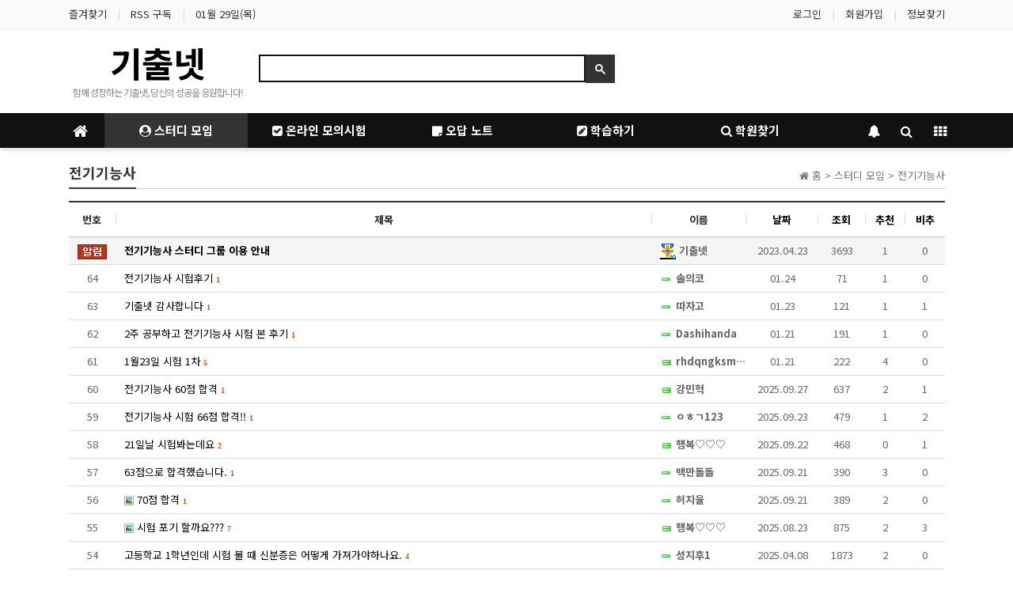

--- FILE ---
content_type: text/html; charset=utf-8
request_url: https://rlcnf.net/bbs/board.php?bo_table=elec
body_size: 23788
content:
<!doctype html>
<html lang="ko">
<head>
<meta charset="utf-8">
<meta http-equiv="imagetoolbar" content="no">
<meta http-equiv="X-UA-Compatible" content="IE=Edge">
<meta name="viewport" content="width=device-width, initial-scale=1.0, maximum-scale=1.0, user-scalable=no, viewport-fit=cover" />

<!-- Favicon -->
<link rel="icon" type="image/png" href="/img/icons/favicon-48x48.png">
<link rel="icon" type="image/png" sizes="16x16" href="/img/icons/favicon-16x16.png">
<link rel="icon" type="image/png" sizes="32x32" href="/img/icons/favicon-32x32.png">
<link rel="icon" type="image/png" sizes="48x48" href="/img/icons/favicon-48x48.png">
<link rel="icon" type="image/png" sizes="96x96" href="/img/icons/favicon-96x96.png">
<link rel="icon" type="image/png" sizes="192x192" href="/img/icons/favicon-192x192.png">

<!-- Android -->
<link rel="manifest" href="/manifest.json">
<meta name="theme-color" content="#323c46">

<!-- iOS -->
<link rel="apple-touch-icon" href="/apple-touch-icon.png">
<link rel="apple-touch-icon" sizes="57x57" href="/img/icons/apple-touch-icon-57x57.png">
<link rel="apple-touch-icon" sizes="60x60" href="/img/icons/apple-touch-icon-60x60.png">
<link rel="apple-touch-icon" sizes="72x72" href="/img/icons/apple-touch-icon-72x72.png">
<link rel="apple-touch-icon" sizes="76x76" href="/img/icons/apple-touch-icon-76x76.png">
<link rel="apple-touch-icon" sizes="114x114" href="/img/icons/apple-touch-icon-114x114.png">
<link rel="apple-touch-icon" sizes="120x120" href="/img/icons/apple-touch-icon-120x120.png">
<link rel="apple-touch-icon" sizes="144x144" href="/img/icons/apple-touch-icon-144x144.png">
<link rel="apple-touch-icon" sizes="152x152" href="/img/icons/apple-touch-icon-152x152.png">
<link rel="apple-touch-icon" sizes="167x167" href="/img/icons/apple-touch-icon-167x167.png">
<link rel="apple-touch-icon" sizes="180x180" href="/img/icons/apple-touch-icon-180x180.png">
<link rel="mask-icon" href="/img/icons/safari-pinned-tab.svg" color="#d01d5c">
<meta name="mobile-web-app-capable" content="yes">
<meta name="apple-mobile-web-app-status-bar-style" content="default">
<meta name="apple-mobile-web-app-title" content="기출넷">

<!-- Microsoft -->
<meta name="application-name" content="기출넷">
<meta name="msapplication-TileColor" content="#d01d5c">
<meta name="msapplication-config" content="/browserconfig.xml">
<meta name="msapplication-TileImage" content="/img/icons/mstile-144x144.png">
<meta name="title" content="전기기능사 1 페이지 > 기출넷" />
<meta name="publisher" content="기출넷" />
<meta name="author" content="기출넷" />
<meta name="robots" content="index,follow" />
<meta name="keywords" content="자격증, 기출문제, 문제은행, CBT, 모의시험, 합격, 노하우, 기출넷, 온라인 시험 준비, 스터디 그룹, 맞춤형 학습 자료, 효율적인 공부, 시험 성공" />
<meta name="description" content="자격증 기출문제 문제은행! CBT 모의시험, 오답노트, 일타쌤 해설 서비스로 단기간에 자격증 취득 가능!" />
<meta name="twitter:card" content="summary_large_image" />
<meta property="og:title" content="전기기능사 1 페이지 > 기출넷" />
<meta property="og:site_name" content="기출넷" />
<meta property="og:author" content="기출넷" />
<meta property="og:type" content="" />
<meta property="og:image" content="https://rlcnf.net/data/apms/background/share.png" />
<meta property="og:description" content="자격증 기출문제 문제은행! CBT 모의시험, 오답노트, 일타쌤 해설 서비스로 단기간에 자격증 취득 가능!" />
<meta property="og:url" content="https://rlcnf.net/bbs/board.php?bo_table=elec" />
<link rel="image_src" href="https://rlcnf.net/data/apms/background/share.png" />
<link rel="canonical" href="https://rlcnf.net/bbs/board.php?bo_table=elec" />
<title>전기기능사 1 페이지 > 기출넷</title>
<link rel="stylesheet" href="https://rlcnf.net/css/default.css?ver=180820">
<link rel="stylesheet" href="https://rlcnf.net/css/apms.css?ver=180820">

<link rel="stylesheet" href="https://rlcnf.net/thema/Basic/assets/bs3/css/bootstrap.min.css" type="text/css" class="thema-mode">
<link rel="stylesheet" href="https://rlcnf.net/thema/Basic/colorset/Basic-Left/colorset.css" type="text/css" class="thema-colorset">
<link rel="stylesheet" href="https://rlcnf.net/skin/board/Basic-Board/style.css" >
<link rel="stylesheet" href="https://rlcnf.net/skin/board/Basic-Board/list/basic/list.css" >
<link rel="stylesheet" href="https://rlcnf.net/thema/Basic/widget/basic-sidebar/widget.css?ver=180820">
<link rel="stylesheet" href="https://rlcnf.net/skin/member/basic/style.css?ver=180820">
<!--[if lte IE 8]>
<script src="https://rlcnf.net/js/html5.js"></script>
<![endif]-->
<script>
// 자바스크립트에서 사용하는 전역변수 선언
var g5_url       = "https://rlcnf.net";
var g5_bbs_url   = "https://rlcnf.net/bbs";
var g5_is_member = "";
var g5_is_admin  = "";
var g5_is_mobile = "";
var g5_bo_table  = "elec";
var g5_sca       = "";
var g5_pim       = "";
var g5_editor    = "smarteditor2";
var g5_responsive    = "1";
var g5_cookie_domain = "";
var g5_purl = "https://rlcnf.net/bbs/board.php?bo_table=elec";
</script>
<script src="https://rlcnf.net/js/jquery-1.11.3.min.js"></script>
<script src="https://rlcnf.net/js/jquery-migrate-1.2.1.min.js"></script>
<script src="https://rlcnf.net/lang/korean/lang.js?ver=180820"></script>
<script src="https://rlcnf.net/js/common.js?ver=180820"></script>
<script src="https://rlcnf.net/js/wrest.js?ver=180820"></script>
<script src="https://rlcnf.net/js/placeholders.min.js"></script>
<script src="https://rlcnf.net/js/apms.js?ver=180820"></script>
<link rel="stylesheet" href="https://rlcnf.net/js/font-awesome/css/font-awesome.min.css">
<!-- Google tag (gtag.js) -->
<script async src="https://www.googletagmanager.com/gtag/js?id=G-7WWH35F0EJ"></script>
<script>
  window.dataLayer = window.dataLayer || [];
  function gtag(){dataLayer.push(arguments);}
  gtag('js', new Date());

  gtag('config', 'G-7WWH35F0EJ');
</script>

<script>
MathJax = {
  tex: {
    inlineMath: [['$', '$'], ['\\(', '\\)']]
  }
};
</script>
<script id="MathJax-script" async src="https://cdn.jsdelivr.net/npm/mathjax@3/es5/tex-mml-chtml.js"></script>
<style>
mjx-container {width: 100%;overflow-x: auto;overflow-y: hidden;white-space: nowrap;-ms-overflow-style: none;scrollbar-width: none; line-height: initial !important;}
mjx-container::-webkit-scrollbar {display: none;}
</style>

<script async src="https://fundingchoicesmessages.google.com/i/pub-6327284854387571?ers=1" nonce="1iLrd252OCLqHZNVf_RCXA"></script><script nonce="1iLrd252OCLqHZNVf_RCXA">(function() {function signalGooglefcPresent() {if (!window.frames['googlefcPresent']) {if (document.body) {const iframe = document.createElement('iframe'); iframe.style = 'width: 0; height: 0; border: none; z-index: -1000; left: -1000px; top: -1000px;'; iframe.style.display = 'none'; iframe.name = 'googlefcPresent'; document.body.appendChild(iframe);} else {setTimeout(signalGooglefcPresent, 0);}}}signalGooglefcPresent();})();</script>

<script>(function(){'use strict';function aa(a){var b=0;return function(){return b<a.length?{done:!1,value:a[b++]}:{done:!0}}}var ba=typeof Object.defineProperties=="function"?Object.defineProperty:function(a,b,c){if(a==Array.prototype||a==Object.prototype)return a;a[b]=c.value;return a};
function ca(a){a=["object"==typeof globalThis&&globalThis,a,"object"==typeof window&&window,"object"==typeof self&&self,"object"==typeof global&&global];for(var b=0;b<a.length;++b){var c=a[b];if(c&&c.Math==Math)return c}throw Error("Cannot find global object");}var da=ca(this);function l(a,b){if(b)a:{var c=da;a=a.split(".");for(var d=0;d<a.length-1;d++){var e=a[d];if(!(e in c))break a;c=c[e]}a=a[a.length-1];d=c[a];b=b(d);b!=d&&b!=null&&ba(c,a,{configurable:!0,writable:!0,value:b})}}
function ea(a){return a.raw=a}function n(a){var b=typeof Symbol!="undefined"&&Symbol.iterator&&a[Symbol.iterator];if(b)return b.call(a);if(typeof a.length=="number")return{next:aa(a)};throw Error(String(a)+" is not an iterable or ArrayLike");}function fa(a){for(var b,c=[];!(b=a.next()).done;)c.push(b.value);return c}var ha=typeof Object.create=="function"?Object.create:function(a){function b(){}b.prototype=a;return new b},p;
if(typeof Object.setPrototypeOf=="function")p=Object.setPrototypeOf;else{var q;a:{var ja={a:!0},ka={};try{ka.__proto__=ja;q=ka.a;break a}catch(a){}q=!1}p=q?function(a,b){a.__proto__=b;if(a.__proto__!==b)throw new TypeError(a+" is not extensible");return a}:null}var la=p;
function t(a,b){a.prototype=ha(b.prototype);a.prototype.constructor=a;if(la)la(a,b);else for(var c in b)if(c!="prototype")if(Object.defineProperties){var d=Object.getOwnPropertyDescriptor(b,c);d&&Object.defineProperty(a,c,d)}else a[c]=b[c];a.A=b.prototype}function ma(){for(var a=Number(this),b=[],c=a;c<arguments.length;c++)b[c-a]=arguments[c];return b}l("Object.is",function(a){return a?a:function(b,c){return b===c?b!==0||1/b===1/c:b!==b&&c!==c}});
l("Array.prototype.includes",function(a){return a?a:function(b,c){var d=this;d instanceof String&&(d=String(d));var e=d.length;c=c||0;for(c<0&&(c=Math.max(c+e,0));c<e;c++){var f=d[c];if(f===b||Object.is(f,b))return!0}return!1}});
l("String.prototype.includes",function(a){return a?a:function(b,c){if(this==null)throw new TypeError("The 'this' value for String.prototype.includes must not be null or undefined");if(b instanceof RegExp)throw new TypeError("First argument to String.prototype.includes must not be a regular expression");return this.indexOf(b,c||0)!==-1}});l("Number.MAX_SAFE_INTEGER",function(){return 9007199254740991});
l("Number.isFinite",function(a){return a?a:function(b){return typeof b!=="number"?!1:!isNaN(b)&&b!==Infinity&&b!==-Infinity}});l("Number.isInteger",function(a){return a?a:function(b){return Number.isFinite(b)?b===Math.floor(b):!1}});l("Number.isSafeInteger",function(a){return a?a:function(b){return Number.isInteger(b)&&Math.abs(b)<=Number.MAX_SAFE_INTEGER}});
l("Math.trunc",function(a){return a?a:function(b){b=Number(b);if(isNaN(b)||b===Infinity||b===-Infinity||b===0)return b;var c=Math.floor(Math.abs(b));return b<0?-c:c}});/*

 Copyright The Closure Library Authors.
 SPDX-License-Identifier: Apache-2.0
*/
var u=this||self;function v(a,b){a:{var c=["CLOSURE_FLAGS"];for(var d=u,e=0;e<c.length;e++)if(d=d[c[e]],d==null){c=null;break a}c=d}a=c&&c[a];return a!=null?a:b}function w(a){return a};function na(a){u.setTimeout(function(){throw a;},0)};var oa=v(610401301,!1),pa=v(188588736,!0),qa=v(645172343,v(1,!0));var x,ra=u.navigator;x=ra?ra.userAgentData||null:null;function z(a){return oa?x?x.brands.some(function(b){return(b=b.brand)&&b.indexOf(a)!=-1}):!1:!1}function A(a){var b;a:{if(b=u.navigator)if(b=b.userAgent)break a;b=""}return b.indexOf(a)!=-1};function B(){return oa?!!x&&x.brands.length>0:!1}function C(){return B()?z("Chromium"):(A("Chrome")||A("CriOS"))&&!(B()?0:A("Edge"))||A("Silk")};var sa=B()?!1:A("Trident")||A("MSIE");!A("Android")||C();C();A("Safari")&&(C()||(B()?0:A("Coast"))||(B()?0:A("Opera"))||(B()?0:A("Edge"))||(B()?z("Microsoft Edge"):A("Edg/"))||B()&&z("Opera"));var ta={},D=null;var ua=typeof Uint8Array!=="undefined",va=!sa&&typeof btoa==="function";var wa;function E(){return typeof BigInt==="function"};var F=typeof Symbol==="function"&&typeof Symbol()==="symbol";function xa(a){return typeof Symbol==="function"&&typeof Symbol()==="symbol"?Symbol():a}var G=xa(),ya=xa("2ex");var za=F?function(a,b){a[G]|=b}:function(a,b){a.g!==void 0?a.g|=b:Object.defineProperties(a,{g:{value:b,configurable:!0,writable:!0,enumerable:!1}})},H=F?function(a){return a[G]|0}:function(a){return a.g|0},I=F?function(a){return a[G]}:function(a){return a.g},J=F?function(a,b){a[G]=b}:function(a,b){a.g!==void 0?a.g=b:Object.defineProperties(a,{g:{value:b,configurable:!0,writable:!0,enumerable:!1}})};function Aa(a,b){J(b,(a|0)&-14591)}function Ba(a,b){J(b,(a|34)&-14557)};var K={},Ca={};function Da(a){return!(!a||typeof a!=="object"||a.g!==Ca)}function Ea(a){return a!==null&&typeof a==="object"&&!Array.isArray(a)&&a.constructor===Object}function L(a,b,c){if(!Array.isArray(a)||a.length)return!1;var d=H(a);if(d&1)return!0;if(!(b&&(Array.isArray(b)?b.includes(c):b.has(c))))return!1;J(a,d|1);return!0};var M=0,N=0;function Fa(a){var b=a>>>0;M=b;N=(a-b)/4294967296>>>0}function Ga(a){if(a<0){Fa(-a);var b=n(Ha(M,N));a=b.next().value;b=b.next().value;M=a>>>0;N=b>>>0}else Fa(a)}function Ia(a,b){b>>>=0;a>>>=0;if(b<=2097151)var c=""+(4294967296*b+a);else E()?c=""+(BigInt(b)<<BigInt(32)|BigInt(a)):(c=(a>>>24|b<<8)&16777215,b=b>>16&65535,a=(a&16777215)+c*6777216+b*6710656,c+=b*8147497,b*=2,a>=1E7&&(c+=a/1E7>>>0,a%=1E7),c>=1E7&&(b+=c/1E7>>>0,c%=1E7),c=b+Ja(c)+Ja(a));return c}
function Ja(a){a=String(a);return"0000000".slice(a.length)+a}function Ha(a,b){b=~b;a?a=~a+1:b+=1;return[a,b]};var Ka=/^-?([1-9][0-9]*|0)(\.[0-9]+)?$/;var O;function La(a,b){O=b;a=new a(b);O=void 0;return a}
function P(a,b,c){a==null&&(a=O);O=void 0;if(a==null){var d=96;c?(a=[c],d|=512):a=[];b&&(d=d&-16760833|(b&1023)<<14)}else{if(!Array.isArray(a))throw Error("narr");d=H(a);if(d&2048)throw Error("farr");if(d&64)return a;d|=64;if(c&&(d|=512,c!==a[0]))throw Error("mid");a:{c=a;var e=c.length;if(e){var f=e-1;if(Ea(c[f])){d|=256;b=f-(+!!(d&512)-1);if(b>=1024)throw Error("pvtlmt");d=d&-16760833|(b&1023)<<14;break a}}if(b){b=Math.max(b,e-(+!!(d&512)-1));if(b>1024)throw Error("spvt");d=d&-16760833|(b&1023)<<
14}}}J(a,d);return a};function Ma(a){switch(typeof a){case "number":return isFinite(a)?a:String(a);case "boolean":return a?1:0;case "object":if(a)if(Array.isArray(a)){if(L(a,void 0,0))return}else if(ua&&a!=null&&a instanceof Uint8Array){if(va){for(var b="",c=0,d=a.length-10240;c<d;)b+=String.fromCharCode.apply(null,a.subarray(c,c+=10240));b+=String.fromCharCode.apply(null,c?a.subarray(c):a);a=btoa(b)}else{b===void 0&&(b=0);if(!D){D={};c="ABCDEFGHIJKLMNOPQRSTUVWXYZabcdefghijklmnopqrstuvwxyz0123456789".split("");d=["+/=",
"+/","-_=","-_.","-_"];for(var e=0;e<5;e++){var f=c.concat(d[e].split(""));ta[e]=f;for(var g=0;g<f.length;g++){var h=f[g];D[h]===void 0&&(D[h]=g)}}}b=ta[b];c=Array(Math.floor(a.length/3));d=b[64]||"";for(e=f=0;f<a.length-2;f+=3){var k=a[f],m=a[f+1];h=a[f+2];g=b[k>>2];k=b[(k&3)<<4|m>>4];m=b[(m&15)<<2|h>>6];h=b[h&63];c[e++]=g+k+m+h}g=0;h=d;switch(a.length-f){case 2:g=a[f+1],h=b[(g&15)<<2]||d;case 1:a=a[f],c[e]=b[a>>2]+b[(a&3)<<4|g>>4]+h+d}a=c.join("")}return a}}return a};function Na(a,b,c){a=Array.prototype.slice.call(a);var d=a.length,e=b&256?a[d-1]:void 0;d+=e?-1:0;for(b=b&512?1:0;b<d;b++)a[b]=c(a[b]);if(e){b=a[b]={};for(var f in e)Object.prototype.hasOwnProperty.call(e,f)&&(b[f]=c(e[f]))}return a}function Oa(a,b,c,d,e){if(a!=null){if(Array.isArray(a))a=L(a,void 0,0)?void 0:e&&H(a)&2?a:Pa(a,b,c,d!==void 0,e);else if(Ea(a)){var f={},g;for(g in a)Object.prototype.hasOwnProperty.call(a,g)&&(f[g]=Oa(a[g],b,c,d,e));a=f}else a=b(a,d);return a}}
function Pa(a,b,c,d,e){var f=d||c?H(a):0;d=d?!!(f&32):void 0;a=Array.prototype.slice.call(a);for(var g=0;g<a.length;g++)a[g]=Oa(a[g],b,c,d,e);c&&c(f,a);return a}function Qa(a){return a.s===K?a.toJSON():Ma(a)};function Ra(a,b,c){c=c===void 0?Ba:c;if(a!=null){if(ua&&a instanceof Uint8Array)return b?a:new Uint8Array(a);if(Array.isArray(a)){var d=H(a);if(d&2)return a;b&&(b=d===0||!!(d&32)&&!(d&64||!(d&16)));return b?(J(a,(d|34)&-12293),a):Pa(a,Ra,d&4?Ba:c,!0,!0)}a.s===K&&(c=a.h,d=I(c),a=d&2?a:La(a.constructor,Sa(c,d,!0)));return a}}function Sa(a,b,c){var d=c||b&2?Ba:Aa,e=!!(b&32);a=Na(a,b,function(f){return Ra(f,e,d)});za(a,32|(c?2:0));return a};function Ta(a,b){a=a.h;return Ua(a,I(a),b)}function Va(a,b,c,d){b=d+(+!!(b&512)-1);if(!(b<0||b>=a.length||b>=c))return a[b]}
function Ua(a,b,c,d){if(c===-1)return null;var e=b>>14&1023||536870912;if(c>=e){if(b&256)return a[a.length-1][c]}else{var f=a.length;if(d&&b&256&&(d=a[f-1][c],d!=null)){if(Va(a,b,e,c)&&ya!=null){var g;a=(g=wa)!=null?g:wa={};g=a[ya]||0;g>=4||(a[ya]=g+1,g=Error(),g.__closure__error__context__984382||(g.__closure__error__context__984382={}),g.__closure__error__context__984382.severity="incident",na(g))}return d}return Va(a,b,e,c)}}
function Wa(a,b,c,d,e){var f=b>>14&1023||536870912;if(c>=f||e&&!qa){var g=b;if(b&256)e=a[a.length-1];else{if(d==null)return;e=a[f+(+!!(b&512)-1)]={};g|=256}e[c]=d;c<f&&(a[c+(+!!(b&512)-1)]=void 0);g!==b&&J(a,g)}else a[c+(+!!(b&512)-1)]=d,b&256&&(a=a[a.length-1],c in a&&delete a[c])}
function Xa(a,b){var c=Ya;var d=d===void 0?!1:d;var e=a.h;var f=I(e),g=Ua(e,f,b,d);if(g!=null&&typeof g==="object"&&g.s===K)c=g;else if(Array.isArray(g)){var h=H(g),k=h;k===0&&(k|=f&32);k|=f&2;k!==h&&J(g,k);c=new c(g)}else c=void 0;c!==g&&c!=null&&Wa(e,f,b,c,d);e=c;if(e==null)return e;a=a.h;f=I(a);f&2||(g=e,c=g.h,h=I(c),g=h&2?La(g.constructor,Sa(c,h,!1)):g,g!==e&&(e=g,Wa(a,f,b,e,d)));return e}function Za(a,b){a=Ta(a,b);return a==null||typeof a==="string"?a:void 0}
function $a(a,b){var c=c===void 0?0:c;a=Ta(a,b);if(a!=null)if(b=typeof a,b==="number"?Number.isFinite(a):b!=="string"?0:Ka.test(a))if(typeof a==="number"){if(a=Math.trunc(a),!Number.isSafeInteger(a)){Ga(a);b=M;var d=N;if(a=d&2147483648)b=~b+1>>>0,d=~d>>>0,b==0&&(d=d+1>>>0);b=d*4294967296+(b>>>0);a=a?-b:b}}else if(b=Math.trunc(Number(a)),Number.isSafeInteger(b))a=String(b);else{if(b=a.indexOf("."),b!==-1&&(a=a.substring(0,b)),!(a[0]==="-"?a.length<20||a.length===20&&Number(a.substring(0,7))>-922337:
a.length<19||a.length===19&&Number(a.substring(0,6))<922337)){if(a.length<16)Ga(Number(a));else if(E())a=BigInt(a),M=Number(a&BigInt(4294967295))>>>0,N=Number(a>>BigInt(32)&BigInt(4294967295));else{b=+(a[0]==="-");N=M=0;d=a.length;for(var e=b,f=(d-b)%6+b;f<=d;e=f,f+=6)e=Number(a.slice(e,f)),N*=1E6,M=M*1E6+e,M>=4294967296&&(N+=Math.trunc(M/4294967296),N>>>=0,M>>>=0);b&&(b=n(Ha(M,N)),a=b.next().value,b=b.next().value,M=a,N=b)}a=M;b=N;b&2147483648?E()?a=""+(BigInt(b|0)<<BigInt(32)|BigInt(a>>>0)):(b=
n(Ha(a,b)),a=b.next().value,b=b.next().value,a="-"+Ia(a,b)):a=Ia(a,b)}}else a=void 0;return a!=null?a:c}function R(a,b){var c=c===void 0?"":c;a=Za(a,b);return a!=null?a:c};var S;function T(a,b,c){this.h=P(a,b,c)}T.prototype.toJSON=function(){return ab(this)};T.prototype.s=K;T.prototype.toString=function(){try{return S=!0,ab(this).toString()}finally{S=!1}};
function ab(a){var b=S?a.h:Pa(a.h,Qa,void 0,void 0,!1);var c=!S;var d=pa?void 0:a.constructor.v;var e=I(c?a.h:b);if(a=b.length){var f=b[a-1],g=Ea(f);g?a--:f=void 0;e=+!!(e&512)-1;var h=b;if(g){b:{var k=f;var m={};g=!1;if(k)for(var r in k)if(Object.prototype.hasOwnProperty.call(k,r))if(isNaN(+r))m[r]=k[r];else{var y=k[r];Array.isArray(y)&&(L(y,d,+r)||Da(y)&&y.size===0)&&(y=null);y==null&&(g=!0);y!=null&&(m[r]=y)}if(g){for(var Q in m)break b;m=null}else m=k}k=m==null?f!=null:m!==f}for(var ia;a>0;a--){Q=
a-1;r=h[Q];Q-=e;if(!(r==null||L(r,d,Q)||Da(r)&&r.size===0))break;ia=!0}if(h!==b||k||ia){if(!c)h=Array.prototype.slice.call(h,0,a);else if(ia||k||m)h.length=a;m&&h.push(m)}b=h}return b};function bb(a){return function(b){if(b==null||b=="")b=new a;else{b=JSON.parse(b);if(!Array.isArray(b))throw Error("dnarr");za(b,32);b=La(a,b)}return b}};function cb(a){this.h=P(a)}t(cb,T);var db=bb(cb);var U;function V(a){this.g=a}V.prototype.toString=function(){return this.g+""};var eb={};function fb(a){if(U===void 0){var b=null;var c=u.trustedTypes;if(c&&c.createPolicy){try{b=c.createPolicy("goog#html",{createHTML:w,createScript:w,createScriptURL:w})}catch(d){u.console&&u.console.error(d.message)}U=b}else U=b}a=(b=U)?b.createScriptURL(a):a;return new V(a,eb)};/*

 SPDX-License-Identifier: Apache-2.0
*/
function gb(a){var b=ma.apply(1,arguments);if(b.length===0)return fb(a[0]);for(var c=a[0],d=0;d<b.length;d++)c+=encodeURIComponent(b[d])+a[d+1];return fb(c)};function hb(a,b){a.src=b instanceof V&&b.constructor===V?b.g:"type_error:TrustedResourceUrl";var c,d;(c=(b=(d=(c=(a.ownerDocument&&a.ownerDocument.defaultView||window).document).querySelector)==null?void 0:d.call(c,"script[nonce]"))?b.nonce||b.getAttribute("nonce")||"":"")&&a.setAttribute("nonce",c)};function ib(){return Math.floor(Math.random()*2147483648).toString(36)+Math.abs(Math.floor(Math.random()*2147483648)^Date.now()).toString(36)};function jb(a,b){b=String(b);a.contentType==="application/xhtml+xml"&&(b=b.toLowerCase());return a.createElement(b)}function kb(a){this.g=a||u.document||document};function lb(a){a=a===void 0?document:a;return a.createElement("script")};function mb(a,b,c,d,e,f){try{var g=a.g,h=lb(g);h.async=!0;hb(h,b);g.head.appendChild(h);h.addEventListener("load",function(){e();d&&g.head.removeChild(h)});h.addEventListener("error",function(){c>0?mb(a,b,c-1,d,e,f):(d&&g.head.removeChild(h),f())})}catch(k){f()}};var nb=u.atob("aHR0cHM6Ly93d3cuZ3N0YXRpYy5jb20vaW1hZ2VzL2ljb25zL21hdGVyaWFsL3N5c3RlbS8xeC93YXJuaW5nX2FtYmVyXzI0ZHAucG5n"),ob=u.atob("WW91IGFyZSBzZWVpbmcgdGhpcyBtZXNzYWdlIGJlY2F1c2UgYWQgb3Igc2NyaXB0IGJsb2NraW5nIHNvZnR3YXJlIGlzIGludGVyZmVyaW5nIHdpdGggdGhpcyBwYWdlLg=="),pb=u.atob("RGlzYWJsZSBhbnkgYWQgb3Igc2NyaXB0IGJsb2NraW5nIHNvZnR3YXJlLCB0aGVuIHJlbG9hZCB0aGlzIHBhZ2Uu");function qb(a,b,c){this.i=a;this.u=b;this.o=c;this.g=null;this.j=[];this.m=!1;this.l=new kb(this.i)}
function rb(a){if(a.i.body&&!a.m){var b=function(){sb(a);u.setTimeout(function(){tb(a,3)},50)};mb(a.l,a.u,2,!0,function(){u[a.o]||b()},b);a.m=!0}}
function sb(a){for(var b=W(1,5),c=0;c<b;c++){var d=X(a);a.i.body.appendChild(d);a.j.push(d)}b=X(a);b.style.bottom="0";b.style.left="0";b.style.position="fixed";b.style.width=W(100,110).toString()+"%";b.style.zIndex=W(2147483544,2147483644).toString();b.style.backgroundColor=ub(249,259,242,252,219,229);b.style.boxShadow="0 0 12px #888";b.style.color=ub(0,10,0,10,0,10);b.style.display="flex";b.style.justifyContent="center";b.style.fontFamily="Roboto, Arial";c=X(a);c.style.width=W(80,85).toString()+
"%";c.style.maxWidth=W(750,775).toString()+"px";c.style.margin="24px";c.style.display="flex";c.style.alignItems="flex-start";c.style.justifyContent="center";d=jb(a.l.g,"IMG");d.className=ib();d.src=nb;d.alt="Warning icon";d.style.height="24px";d.style.width="24px";d.style.paddingRight="16px";var e=X(a),f=X(a);f.style.fontWeight="bold";f.textContent=ob;var g=X(a);g.textContent=pb;Y(a,e,f);Y(a,e,g);Y(a,c,d);Y(a,c,e);Y(a,b,c);a.g=b;a.i.body.appendChild(a.g);b=W(1,5);for(c=0;c<b;c++)d=X(a),a.i.body.appendChild(d),
a.j.push(d)}function Y(a,b,c){for(var d=W(1,5),e=0;e<d;e++){var f=X(a);b.appendChild(f)}b.appendChild(c);c=W(1,5);for(d=0;d<c;d++)e=X(a),b.appendChild(e)}function W(a,b){return Math.floor(a+Math.random()*(b-a))}function ub(a,b,c,d,e,f){return"rgb("+W(Math.max(a,0),Math.min(b,255)).toString()+","+W(Math.max(c,0),Math.min(d,255)).toString()+","+W(Math.max(e,0),Math.min(f,255)).toString()+")"}function X(a){a=jb(a.l.g,"DIV");a.className=ib();return a}
function tb(a,b){b<=0||a.g!=null&&a.g.offsetHeight!==0&&a.g.offsetWidth!==0||(vb(a),sb(a),u.setTimeout(function(){tb(a,b-1)},50))}function vb(a){for(var b=n(a.j),c=b.next();!c.done;c=b.next())(c=c.value)&&c.parentNode&&c.parentNode.removeChild(c);a.j=[];(b=a.g)&&b.parentNode&&b.parentNode.removeChild(b);a.g=null};function wb(a,b,c,d,e){function f(k){document.body?g(document.body):k>0?u.setTimeout(function(){f(k-1)},e):b()}function g(k){k.appendChild(h);u.setTimeout(function(){h?(h.offsetHeight!==0&&h.offsetWidth!==0?b():a(),h.parentNode&&h.parentNode.removeChild(h)):a()},d)}var h=xb(c);f(3)}function xb(a){var b=document.createElement("div");b.className=a;b.style.width="1px";b.style.height="1px";b.style.position="absolute";b.style.left="-10000px";b.style.top="-10000px";b.style.zIndex="-10000";return b};function Ya(a){this.h=P(a)}t(Ya,T);function yb(a){this.h=P(a)}t(yb,T);var zb=bb(yb);function Ab(a){if(!a)return null;a=Za(a,4);var b;a===null||a===void 0?b=null:b=fb(a);return b};var Bb=ea([""]),Cb=ea([""]);function Db(a,b){this.m=a;this.o=new kb(a.document);this.g=b;this.j=R(this.g,1);this.u=Ab(Xa(this.g,2))||gb(Bb);this.i=!1;b=Ab(Xa(this.g,13))||gb(Cb);this.l=new qb(a.document,b,R(this.g,12))}Db.prototype.start=function(){Eb(this)};
function Eb(a){Fb(a);mb(a.o,a.u,3,!1,function(){a:{var b=a.j;var c=u.btoa(b);if(c=u[c]){try{var d=db(u.atob(c))}catch(e){b=!1;break a}b=b===Za(d,1)}else b=!1}b?Z(a,R(a.g,14)):(Z(a,R(a.g,8)),rb(a.l))},function(){wb(function(){Z(a,R(a.g,7));rb(a.l)},function(){return Z(a,R(a.g,6))},R(a.g,9),$a(a.g,10),$a(a.g,11))})}function Z(a,b){a.i||(a.i=!0,a=new a.m.XMLHttpRequest,a.open("GET",b,!0),a.send())}function Fb(a){var b=u.btoa(a.j);a.m[b]&&Z(a,R(a.g,5))};(function(a,b){u[a]=function(){var c=ma.apply(0,arguments);u[a]=function(){};b.call.apply(b,[null].concat(c instanceof Array?c:fa(n(c))))}})("__h82AlnkH6D91__",function(a){typeof window.atob==="function"&&(new Db(window,zb(window.atob(a)))).start()});}).call(this);

window.__h82AlnkH6D91__("[base64]/[base64]/[base64]/[base64]");</script>
<script src="https://rlcnf.net/plugin/apms/js/jquery.mobile.swipe.min.js?ver=180820"></script>
<script src="https://rlcnf.net/js/ios.pwa.splash.js?ver=180820"></script>
</head>
<body class="responsive is-pc">

	<h1 style="display:inline-block !important;position:absolute;top:0;left:0;margin:0 !important;padding:0 !important;font-size:0;line-height:0;border:0 !important;overflow:hidden !important">
	전기기능사 1 페이지 > 기출넷	</h1>
<script src="https://developers.kakao.com/sdk/js/kakao.min.js"></script>
<script src="https://rlcnf.net/js/kakaolink.js"></script>
<script>Kakao.init("02bd740a7a6eecfe29cddeaa59c24b62");</script>
<style>
		.at-container {max-width:1137px;}
	.no-responsive .wrapper, .no-responsive .at-container-wide { min-width:1137px; }
	.no-responsive .boxed.wrapper, .no-responsive .at-container { width:1137px; }
	.at-menu .nav-height { height:44px; line-height:44px !important; }
	.pc-menu, .pc-menu .nav-full-back, .pc-menu .nav-full-height { height:44px; }
	.pc-menu .nav-top.nav-float .menu-a { padding:0px 25px; }
	.pc-menu .nav-top.nav-float .sub-1div::before { left: 25px; }
	.pc-menu .subm-w { width:170px; }
	@media all and (min-width:1200px) {
		.responsive .boxed.wrapper { max-width:1137px; }
	}
</style>
<script>iosPWASplash('/img/icons/android-icon-512x512.png', '#FFFFFF');</script>

<div id="thema_wrapper" class="wrapper  ko">

	<!-- LNB -->
	<aside class="at-lnb">
		<div class="at-container">
			<!-- LNB Left -->
			<div class="pull-left">
				<ul>
					<li><a href="javascript:;" id="favorite">즐겨찾기</a></li>
					<li><a href="https://rlcnf.net/rss/rss.php" target="_blank">RSS 구독</a></li>
										<li><a>01월 29일(목)</a></li>
				</ul>
			</div>
			<!-- LNB Right -->
			<div class="pull-right">
				<ul>
											<li><a href="https://rlcnf.net/bbs/login.php?url=%2Fbbs%2Fboard.php%3Fbo_table%3Delec" onclick="sidebar_open('sidebar-user'); return false;">로그인</a></li>
						<li><a href="https://rlcnf.net/bbs/register.php">회원가입</a></li>
						<li><a href="https://rlcnf.net/bbs/password_lost.php" class="win_password_lost">정보찾기	</a></li>
																								</ul>
			</div>
			<div class="clearfix"></div>
		</div>
	</aside>

	<!-- PC Header -->
	<header class="pc-header">
		<div class="at-container">
			<!-- PC Logo -->
			<div class="header-logo text-center">
				<a href="https://rlcnf.net">
					기출넷
				</a>
				<span class="header-desc">
					함께 성장하는 기출넷, 당신의 성공을 응원합니다!
				</span>
			</div>
			<!-- PC Search -->
			<style>
				.header-search .gsc-input { font-size: 15px; }
			</style>
			<div class="header-search">
				<script async src="https://cse.google.com/cse.js?cx=a6a910c392888492f">
				</script>
				<div class="gcse-searchbox-only"></div>
			</div>
			<div class="clearfix"></div>
		</div>
	</header>

	<!-- Mobile Header -->
	<header class="m-header">
		<div class="at-container">
			<div class="header-wrap">
				<div class="header-icon">
					<a href="javascript:;" onclick="sidebar_open('sidebar-user');">
						<i class="fa fa-user"></i>
					</a>
				</div>
				<div class="header-logo en">
					<!-- Mobile Logo -->
					<a href="https://rlcnf.net">
						<b>기출넷</b>
					</a>
				</div>
				<div class="header-icon">
					<a href="javascript:;" onclick="sidebar_open('sidebar-search');">
						<i class="fa fa-search"></i>
					</a>
				</div>
			</div>
			<div class="clearfix"></div>
		</div>
	</header>

	<!-- Menu -->
	<nav class="at-menu">
		<!-- PC Menu -->
		<div class="pc-menu">
			<!-- Menu Button & Right Icon Menu -->
			<div class="at-container">
				<div class="nav-right nav-rw nav-height">
					<ul>
												<li>
							<a href="javascript:;" onclick="sidebar_open('sidebar-response');" data-original-title="<nobr>알림</nobr>" data-toggle="tooltip" data-placement="top" data-html="true">
								<i class="fa fa-bell"></i>
								<span class="label bg-orangered en" style="display:none;">
									<span class="msgCount">0</span>
								</span>
							</a>
						</li>
						<li>
							<a href="javascript:;" onclick="sidebar_open('sidebar-search');" data-original-title="<nobr>검색</nobr>" data-toggle="tooltip" data-placement="top" data-html="true">
								<i class="fa fa-search"></i>
							</a>
						</li>
						<li class="menu-all-icon" data-original-title="<nobr>전체메뉴</nobr>" data-toggle="tooltip" data-placement="top" data-html="true">
							<a href="javascript:;" data-toggle="collapse" data-target="#menu-all">
								<i class="fa fa-th"></i>
							</a>
						</li>
					</ul>
					<div class="clearfix"></div>
				</div>
			</div>
			

	<div class="nav-visible">
		<div class="at-container">
			<div class="nav-top nav-both nav-slide">
				<ul class="menu-ul">
				<li class="menu-li nav-home off">
					<a class="menu-a nav-height" href="https://rlcnf.net">
						<i class="fa fa-home"></i>
					</a>
				</li>
									<li class="menu-li on">
						<a class="menu-a nav-height" href="https://rlcnf.net/bbs/main.php?gid=study">
							<i class='fa fa-user-circle'></i> 스터디 모임													</a>
													<div class="sub-slide sub-1div">
								<ul class="sub-1dul">
								
									
									<li class="sub-1dli off">
										<a href="https://rlcnf.net/bbs/board.php?bo_table=fork" class="sub-1da">
											<i class='fa fa-angle-right'></i> 운전기능사																					</a>
																			</li>
								
									
									<li class="sub-1dli off">
										<a href="https://rlcnf.net/bbs/board.php?bo_table=korean_food" class="sub-1da">
											<i class='fa fa-angle-right'></i> 조리기능사																					</a>
																			</li>
								
									
									<li class="sub-1dli off">
										<a href="https://rlcnf.net/bbs/board.php?bo_table=hair" class="sub-1da">
											<i class='fa fa-angle-right'></i> 미용사																					</a>
																			</li>
								
									
									<li class="sub-1dli off">
										<a href="https://rlcnf.net/bbs/board.php?bo_table=barb" class="sub-1da">
											<i class='fa fa-angle-right'></i> 이용사																					</a>
																			</li>
								
									
									<li class="sub-1dli off">
										<a href="https://rlcnf.net/bbs/board.php?bo_table=confec" class="sub-1da">
											<i class='fa fa-angle-right'></i> 제과/제빵기능사																					</a>
																			</li>
								
									
									<li class="sub-1dli on">
										<a href="https://rlcnf.net/bbs/board.php?bo_table=elec" class="sub-1da">
											<i class='fa fa-angle-right'></i> 전기기능사																					</a>
																			</li>
								
									
									<li class="sub-1dli off">
										<a href="https://rlcnf.net/bbs/board.php?bo_table=informa" class="sub-1da">
											<i class='fa fa-angle-right'></i> 정보처리기능사																					</a>
																			</li>
								
									
									<li class="sub-1dli off">
										<a href="https://rlcnf.net/bbs/board.php?bo_table=forest_study" class="sub-1da">
											<i class='fa fa-angle-right'></i> 산림기능사																					</a>
																			</li>
								
									
									<li class="sub-1dli off">
										<a href="https://rlcnf.net/bbs/board.php?bo_table=board" class="sub-1da">
											<i class='fa fa-angle-right'></i> 통합 과목																					</a>
																			</li>
																</ul>
							</div>
											</li>
									<li class="menu-li off">
						<a class="menu-a nav-height" href="https://rlcnf.net/bbs/board.php?bo_table=free_eaxm">
							<i class='fa fa-check-square'></i> 온라인 모의시험													</a>
													<div class="sub-slide sub-1div">
								<ul class="sub-1dul">
								
									
									<li class="sub-1dli off">
										<a href="https://rlcnf.net/bbs/board.php?bo_table=free_eaxm" class="sub-1da">
											<i class='fa fa-pencil'></i> 온라인 모의시험																					</a>
																			</li>
								
									
									<li class="sub-1dli off">
										<a href="https://rlcnf.net/bbs/board.php?bo_table=real_time_results" class="sub-1da">
											<i class='fa fa-bar-chart-o'></i> 실시간 모의시험 결과																					</a>
																			</li>
																</ul>
							</div>
											</li>
									<li class="menu-li off">
						<a class="menu-a nav-height" href="https://rlcnf.net/rl_note.php">
							<i class='fa fa-sticky-note'></i> 오답 노트													</a>
											</li>
									<li class="menu-li off">
						<a class="menu-a nav-height" href="https://rlcnf.net/bbs/board.php?bo_table=learning">
							<i class='fa fa-pencil-square'></i> 학습하기													</a>
											</li>
									<li class="menu-li off">
						<a class="menu-a nav-height" href="https://rlcnf.net/bbs/board.php?bo_table=academy">
							<i class='fa fa-search'></i> 학원찾기													</a>
											</li>
								<!-- 우측공간 확보용 -->
				<li class="menu-li nav-rw"><a>&nbsp;</a></li>
				</ul>
			</div><!-- .nav-top -->
		</div>	<!-- .nav-container -->
	</div><!-- .nav-visible -->

			<div class="clearfix"></div>
			<div class="nav-back"></div>
		</div><!-- .pc-menu -->

		<!-- PC All Menu -->
		<div class="pc-menu-all">
			<div id="menu-all" class="collapse">
				<div class="at-container table-responsive">
					<table class="table">
					<tr>
											<td class="on">
							<a class="menu-a" href="https://rlcnf.net/bbs/main.php?gid=study">
								<i class='fa fa-user-circle'></i> 스터디 모임															</a>
															<div class="sub-1div">
									<ul class="sub-1dul">
									
										
										<li class="sub-1dli off">
											<a href="https://rlcnf.net/bbs/board.php?bo_table=fork" class="sub-1da">
												<i class='fa fa-angle-right'></i> 운전기능사																							</a>
										</li>
									
										
										<li class="sub-1dli off">
											<a href="https://rlcnf.net/bbs/board.php?bo_table=korean_food" class="sub-1da">
												<i class='fa fa-angle-right'></i> 조리기능사																							</a>
										</li>
									
										
										<li class="sub-1dli off">
											<a href="https://rlcnf.net/bbs/board.php?bo_table=hair" class="sub-1da">
												<i class='fa fa-angle-right'></i> 미용사																							</a>
										</li>
									
										
										<li class="sub-1dli off">
											<a href="https://rlcnf.net/bbs/board.php?bo_table=barb" class="sub-1da">
												<i class='fa fa-angle-right'></i> 이용사																							</a>
										</li>
									
										
										<li class="sub-1dli off">
											<a href="https://rlcnf.net/bbs/board.php?bo_table=confec" class="sub-1da">
												<i class='fa fa-angle-right'></i> 제과/제빵기능사																							</a>
										</li>
									
										
										<li class="sub-1dli on">
											<a href="https://rlcnf.net/bbs/board.php?bo_table=elec" class="sub-1da">
												<i class='fa fa-angle-right'></i> 전기기능사																							</a>
										</li>
									
										
										<li class="sub-1dli off">
											<a href="https://rlcnf.net/bbs/board.php?bo_table=informa" class="sub-1da">
												<i class='fa fa-angle-right'></i> 정보처리기능사																							</a>
										</li>
									
										
										<li class="sub-1dli off">
											<a href="https://rlcnf.net/bbs/board.php?bo_table=forest_study" class="sub-1da">
												<i class='fa fa-angle-right'></i> 산림기능사																							</a>
										</li>
									
										
										<li class="sub-1dli off">
											<a href="https://rlcnf.net/bbs/board.php?bo_table=board" class="sub-1da">
												<i class='fa fa-angle-right'></i> 통합 과목																							</a>
										</li>
																		</ul>
								</div>
													</td>
											<td class="off">
							<a class="menu-a" href="https://rlcnf.net/bbs/board.php?bo_table=free_eaxm">
								<i class='fa fa-check-square'></i> 온라인 모의시험															</a>
															<div class="sub-1div">
									<ul class="sub-1dul">
									
										
										<li class="sub-1dli off">
											<a href="https://rlcnf.net/bbs/board.php?bo_table=free_eaxm" class="sub-1da">
												<i class='fa fa-pencil'></i> 온라인 모의시험																							</a>
										</li>
									
										
										<li class="sub-1dli off">
											<a href="https://rlcnf.net/bbs/board.php?bo_table=real_time_results" class="sub-1da">
												<i class='fa fa-bar-chart-o'></i> 실시간 모의시험 결과																							</a>
										</li>
																		</ul>
								</div>
													</td>
											<td class="off">
							<a class="menu-a" href="https://rlcnf.net/rl_note.php">
								<i class='fa fa-sticky-note'></i> 오답 노트															</a>
													</td>
											<td class="off">
							<a class="menu-a" href="https://rlcnf.net/bbs/board.php?bo_table=learning">
								<i class='fa fa-pencil-square'></i> 학습하기															</a>
													</td>
											<td class="off">
							<a class="menu-a" href="https://rlcnf.net/bbs/board.php?bo_table=academy">
								<i class='fa fa-search'></i> 학원찾기															</a>
													</td>
										</tr>
					</table>
					<div class="menu-all-btn">
						<div class="btn-group">
							<a class="btn btn-lightgray" href="https://rlcnf.net"><i class="fa fa-home"></i></a>
							<a href="javascript:;" class="btn btn-lightgray" data-toggle="collapse" data-target="#menu-all"><i class="fa fa-times"></i></a>
						</div>
					</div>
				</div>
			</div>
		</div><!-- .pc-menu-all -->

		<!-- Mobile Menu -->
		<div class="m-menu">
			<div class="m-wrap">
	<div class="at-container">
		<div class="m-table en">
			<div class="m-icon">
				<a href="javascript:;" onclick="sidebar_open('sidebar-menu');"><i class="fa fa-bars"></i></a>
			</div>
						<div class="m-list">
				<div class="m-nav" id="mobile_nav">
					<ul class="clearfix">
					<li>
						<a href="https://rlcnf.net">메인</a>
					</li>
											<li>
							<a href="https://rlcnf.net/bbs/main.php?gid=study">
								스터디 모임															</a>
						</li>
											<li>
							<a href="https://rlcnf.net/bbs/board.php?bo_table=free_eaxm">
								온라인 모의시험															</a>
						</li>
											<li>
							<a href="https://rlcnf.net/rl_note.php">
								오답 노트															</a>
						</li>
											<li>
							<a href="https://rlcnf.net/bbs/board.php?bo_table=learning">
								학습하기															</a>
						</li>
											<li>
							<a href="https://rlcnf.net/bbs/board.php?bo_table=academy">
								학원찾기															</a>
						</li>
										</ul>
				</div>
			</div>
									<div class="m-icon">
				<a href="javascript:;" onclick="sidebar_open('sidebar-response');">
					<i class="fa fa-bell"></i>
					<span class="label bg-orangered en" style="display:none;">
						<span class="msgCount">0</span>
					</span>
				</a>
			</div>
					</div>
	</div>
</div>

<div class="clearfix"></div>

	<div class="m-sub">
		<div class="at-container">
			<div class="m-nav-sub en" id="mobile_nav_sub">
				<ul class="clearfix">
										<li>
							<a href="https://rlcnf.net/bbs/board.php?bo_table=fork">
								운전기능사															</a>
						</li>
										<li>
							<a href="https://rlcnf.net/bbs/board.php?bo_table=korean_food">
								조리기능사															</a>
						</li>
										<li>
							<a href="https://rlcnf.net/bbs/board.php?bo_table=hair">
								미용사															</a>
						</li>
										<li>
							<a href="https://rlcnf.net/bbs/board.php?bo_table=barb">
								이용사															</a>
						</li>
										<li>
							<a href="https://rlcnf.net/bbs/board.php?bo_table=confec">
								제과/제빵기능사															</a>
						</li>
										<li>
							<a href="https://rlcnf.net/bbs/board.php?bo_table=elec">
								전기기능사															</a>
						</li>
										<li>
							<a href="https://rlcnf.net/bbs/board.php?bo_table=informa">
								정보처리기능사															</a>
						</li>
										<li>
							<a href="https://rlcnf.net/bbs/board.php?bo_table=forest_study">
								산림기능사															</a>
						</li>
										<li>
							<a href="https://rlcnf.net/bbs/board.php?bo_table=board">
								통합 과목															</a>
						</li>
								</ul>
			</div>
		</div>
	</div>
	<div class="clearfix"></div>
		</div><!-- .m-menu -->
	</nav><!-- .at-menu -->

	<div class="clearfix"></div>

	
	
	<div class="at-body">
					<div class="at-container">
							<div class="at-content">
					<style>
.amina-header { line-height:22px; margin-bottom:15px; }
.amina-header .header-breadcrumb { margin-top:4px; }
@media all and (max-width:460px) {
	.responsive .amina-header .header-breadcrumb { display:none; }
}
</style>
<div class="amina-header">
	<span class="header-breadcrumb pull-right text-muted">
		<i class="fa fa-home"></i> 홈
		 > 스터디 모임		 > 전기기능사			</span>
	<div class="div-title-underbar font-18">
		<span class="div-title-underbar-bold border-color">
			<b>전기기능사</b>
		</span>
	</div>
</div>

<section class="board-list"> 
	
	
	
	<div class="list-wrap">
		<form name="fboardlist" id="fboardlist" action="./board_list_update.php" onsubmit="return fboardlist_submit(this);" method="post" role="form" class="form">
			<input type="hidden" name="bo_table" value="elec">
			<input type="hidden" name="sfl" value="">
			<input type="hidden" name="stx" value="">
			<input type="hidden" name="spt" value="">
			<input type="hidden" name="sca" value="">
			<input type="hidden" name="sst" value="wr_datetime desc">
			<input type="hidden" name="sod" value="">
			<input type="hidden" name="page" value="1">
			<input type="hidden" name="sw" value="">
			<div class="list-board">
	<div class="div-head border-black">
							<span class="wr-num hidden-xs">번호</span>
						<span class="wr-subject">제목</span>
					<span class="wr-name hidden-xs">이름</span>
							<span class="wr-date hidden-xs"><a href="https://rlcnf.net/bbs/board.php?bo_table=elec&amp;sop=and&amp;sst=wr_datetime&amp;sod=desc&amp;sfl=&amp;stx=&amp;sca=&amp;page=1">날짜</a></span>
							<span class="wr-hit hidden-xs"><a href="https://rlcnf.net/bbs/board.php?bo_table=elec&amp;sop=and&amp;sst=wr_hit&amp;sod=desc&amp;sfl=&amp;stx=&amp;sca=&amp;page=1">조회</a></span>
											<span class="wr-good hidden-xs"><a href="https://rlcnf.net/bbs/board.php?bo_table=elec&amp;sop=and&amp;sst=wr_good&amp;sod=desc&amp;sfl=&amp;stx=&amp;sca=&amp;page=1">추천</a></span>
							<span class="wr-nogood hidden-xs"><a href="https://rlcnf.net/bbs/board.php?bo_table=elec&amp;sop=and&amp;sst=wr_nogood&amp;sod=desc&amp;sfl=&amp;stx=&amp;sca=&amp;page=1">비추</a></span>
			</div>
	<ul class="list-body">
			<li class="list-item bg-light">
										<div class="wr-num hidden-xs"><span class="wr-icon wr-notice"></span></div>
									<div class="wr-subject">
				<a href="https://rlcnf.net/bbs/board.php?bo_table=elec&amp;wr_id=1" class="item-subject">
															<b class="wr-hidden">[알림]</b>					<b>전기기능사 스터디 그룹 이용 안내</b>									</a>
							</div>
							<div class="wr-name hidden-xs">
					<span class="sv_member"><img src="https://rlcnf.net/img/level/army/admin.gif"> 기출넷</span>				</div>
										<div class="wr-date hidden-xs">
					2023.04.23				</div>
										<div class="wr-hit hidden-xs">
					3693				</div>
																<div class="wr-good hidden-xs">
					1				</div>
										<div class="wr-nogood hidden-xs">
					0				</div>
					</li>
			<li class="list-item">
										<div class="wr-num hidden-xs">64</div>
									<div class="wr-subject">
				<a href="https://rlcnf.net/bbs/board.php?bo_table=elec&amp;wr_id=209" class="item-subject">
											<span class="orangered visible-xs pull-right wr-comment">
							<i class="fa fa-comment lightgray"></i>
							<b>1</b>
						</span>
																				전기기능사 시험후기											<span class="count orangered hidden-xs">1</span>
									</a>
									<div class="item-details text-muted font-12 visible-xs ellipsis">
													<span><span class="sv_member"><img src="https://rlcnf.net/img/level/army/1.gif"> 솔의코</span></span>
												<span><i class="fa fa-eye"></i> 71</span>
																									<span><i class="fa fa-thumbs-up"></i> 1</span>
																			<span><i class="fa fa-thumbs-down"></i> 0</span>
												<span>
							<i class="fa fa-clock-o"></i>
							01.24						</span>
					</div>
							</div>
							<div class="wr-name hidden-xs">
					<span class="sv_member"><img src="https://rlcnf.net/img/level/army/1.gif"> 솔의코</span>				</div>
										<div class="wr-date hidden-xs">
					01.24				</div>
										<div class="wr-hit hidden-xs">
					71				</div>
																<div class="wr-good hidden-xs">
					1				</div>
										<div class="wr-nogood hidden-xs">
					0				</div>
					</li>
			<li class="list-item">
										<div class="wr-num hidden-xs">63</div>
									<div class="wr-subject">
				<a href="https://rlcnf.net/bbs/board.php?bo_table=elec&amp;wr_id=204" class="item-subject">
											<span class="orangered visible-xs pull-right wr-comment">
							<i class="fa fa-comment lightgray"></i>
							<b>1</b>
						</span>
																				기출넷 감사합니다											<span class="count orangered hidden-xs">1</span>
									</a>
									<div class="item-details text-muted font-12 visible-xs ellipsis">
													<span><span class="sv_member"><img src="https://rlcnf.net/img/level/army/1.gif"> 따자고</span></span>
												<span><i class="fa fa-eye"></i> 121</span>
																									<span><i class="fa fa-thumbs-up"></i> 1</span>
																			<span><i class="fa fa-thumbs-down"></i> 1</span>
												<span>
							<i class="fa fa-clock-o"></i>
							01.23						</span>
					</div>
							</div>
							<div class="wr-name hidden-xs">
					<span class="sv_member"><img src="https://rlcnf.net/img/level/army/1.gif"> 따자고</span>				</div>
										<div class="wr-date hidden-xs">
					01.23				</div>
										<div class="wr-hit hidden-xs">
					121				</div>
																<div class="wr-good hidden-xs">
					1				</div>
										<div class="wr-nogood hidden-xs">
					1				</div>
					</li>
			<li class="list-item">
										<div class="wr-num hidden-xs">62</div>
									<div class="wr-subject">
				<a href="https://rlcnf.net/bbs/board.php?bo_table=elec&amp;wr_id=200" class="item-subject">
											<span class="orangered visible-xs pull-right wr-comment">
							<i class="fa fa-comment lightgray"></i>
							<b>1</b>
						</span>
																				2주 공부하고 전기기능사 시험 본 후기											<span class="count orangered hidden-xs">1</span>
									</a>
									<div class="item-details text-muted font-12 visible-xs ellipsis">
													<span><span class="sv_member"><img src="https://rlcnf.net/img/level/army/1.gif"> Dashihanda</span></span>
												<span><i class="fa fa-eye"></i> 191</span>
																									<span><i class="fa fa-thumbs-up"></i> 1</span>
																			<span><i class="fa fa-thumbs-down"></i> 0</span>
												<span>
							<i class="fa fa-clock-o"></i>
							01.21						</span>
					</div>
							</div>
							<div class="wr-name hidden-xs">
					<span class="sv_member"><img src="https://rlcnf.net/img/level/army/1.gif"> Dashihanda</span>				</div>
										<div class="wr-date hidden-xs">
					01.21				</div>
										<div class="wr-hit hidden-xs">
					191				</div>
																<div class="wr-good hidden-xs">
					1				</div>
										<div class="wr-nogood hidden-xs">
					0				</div>
					</li>
			<li class="list-item">
										<div class="wr-num hidden-xs">61</div>
									<div class="wr-subject">
				<a href="https://rlcnf.net/bbs/board.php?bo_table=elec&amp;wr_id=199" class="item-subject">
											<span class="orangered visible-xs pull-right wr-comment">
							<i class="fa fa-comment lightgray"></i>
							<b>5</b>
						</span>
																				1월23일 시험 1차											<span class="count orangered hidden-xs">5</span>
									</a>
									<div class="item-details text-muted font-12 visible-xs ellipsis">
													<span><span class="sv_member"><img src="https://rlcnf.net/img/level/army/2.gif"> rhdqngksmsqortn</span></span>
												<span><i class="fa fa-eye"></i> 222</span>
																									<span><i class="fa fa-thumbs-up"></i> 4</span>
																			<span><i class="fa fa-thumbs-down"></i> 0</span>
												<span>
							<i class="fa fa-clock-o"></i>
							01.21						</span>
					</div>
							</div>
							<div class="wr-name hidden-xs">
					<span class="sv_member"><img src="https://rlcnf.net/img/level/army/2.gif"> rhdqngksmsqortn</span>				</div>
										<div class="wr-date hidden-xs">
					01.21				</div>
										<div class="wr-hit hidden-xs">
					222				</div>
																<div class="wr-good hidden-xs">
					4				</div>
										<div class="wr-nogood hidden-xs">
					0				</div>
					</li>
			<li class="list-item">
										<div class="wr-num hidden-xs">60</div>
									<div class="wr-subject">
				<a href="https://rlcnf.net/bbs/board.php?bo_table=elec&amp;wr_id=196" class="item-subject">
											<span class="orangered visible-xs pull-right wr-comment">
							<i class="fa fa-comment lightgray"></i>
							<b>1</b>
						</span>
																				전기기능사 60점 합격											<span class="count orangered hidden-xs">1</span>
									</a>
									<div class="item-details text-muted font-12 visible-xs ellipsis">
													<span><span class="sv_member"><img src="https://rlcnf.net/img/level/army/2.gif"> 강민혁</span></span>
												<span><i class="fa fa-eye"></i> 637</span>
																									<span><i class="fa fa-thumbs-up"></i> 2</span>
																			<span><i class="fa fa-thumbs-down"></i> 1</span>
												<span>
							<i class="fa fa-clock-o"></i>
							2025.09.27						</span>
					</div>
							</div>
							<div class="wr-name hidden-xs">
					<span class="sv_member"><img src="https://rlcnf.net/img/level/army/2.gif"> 강민혁</span>				</div>
										<div class="wr-date hidden-xs">
					2025.09.27				</div>
										<div class="wr-hit hidden-xs">
					637				</div>
																<div class="wr-good hidden-xs">
					2				</div>
										<div class="wr-nogood hidden-xs">
					1				</div>
					</li>
			<li class="list-item">
										<div class="wr-num hidden-xs">59</div>
									<div class="wr-subject">
				<a href="https://rlcnf.net/bbs/board.php?bo_table=elec&amp;wr_id=194" class="item-subject">
											<span class="orangered visible-xs pull-right wr-comment">
							<i class="fa fa-comment lightgray"></i>
							<b>1</b>
						</span>
																				전기기능사 시험 66점 합격!!											<span class="count orangered hidden-xs">1</span>
									</a>
									<div class="item-details text-muted font-12 visible-xs ellipsis">
													<span><span class="sv_member"><img src="https://rlcnf.net/img/level/army/1.gif"> ㅇㅎㄱ123</span></span>
												<span><i class="fa fa-eye"></i> 479</span>
																									<span><i class="fa fa-thumbs-up"></i> 1</span>
																			<span><i class="fa fa-thumbs-down"></i> 2</span>
												<span>
							<i class="fa fa-clock-o"></i>
							2025.09.23						</span>
					</div>
							</div>
							<div class="wr-name hidden-xs">
					<span class="sv_member"><img src="https://rlcnf.net/img/level/army/1.gif"> ㅇㅎㄱ123</span>				</div>
										<div class="wr-date hidden-xs">
					2025.09.23				</div>
										<div class="wr-hit hidden-xs">
					479				</div>
																<div class="wr-good hidden-xs">
					1				</div>
										<div class="wr-nogood hidden-xs">
					2				</div>
					</li>
			<li class="list-item">
										<div class="wr-num hidden-xs">58</div>
									<div class="wr-subject">
				<a href="https://rlcnf.net/bbs/board.php?bo_table=elec&amp;wr_id=189" class="item-subject">
											<span class="orangered visible-xs pull-right wr-comment">
							<i class="fa fa-comment lightgray"></i>
							<b>2</b>
						</span>
																				21일날 시험봐는데요											<span class="count orangered hidden-xs">2</span>
									</a>
									<div class="item-details text-muted font-12 visible-xs ellipsis">
													<span><span class="sv_member"><img src="https://rlcnf.net/img/level/army/2.gif"> 행복♡♡♡</span></span>
												<span><i class="fa fa-eye"></i> 468</span>
																									<span><i class="fa fa-thumbs-up"></i> 0</span>
																			<span><i class="fa fa-thumbs-down"></i> 1</span>
												<span>
							<i class="fa fa-clock-o"></i>
							2025.09.22						</span>
					</div>
							</div>
							<div class="wr-name hidden-xs">
					<span class="sv_member"><img src="https://rlcnf.net/img/level/army/2.gif"> 행복♡♡♡</span>				</div>
										<div class="wr-date hidden-xs">
					2025.09.22				</div>
										<div class="wr-hit hidden-xs">
					468				</div>
																<div class="wr-good hidden-xs">
					0				</div>
										<div class="wr-nogood hidden-xs">
					1				</div>
					</li>
			<li class="list-item">
										<div class="wr-num hidden-xs">57</div>
									<div class="wr-subject">
				<a href="https://rlcnf.net/bbs/board.php?bo_table=elec&amp;wr_id=187" class="item-subject">
											<span class="orangered visible-xs pull-right wr-comment">
							<i class="fa fa-comment lightgray"></i>
							<b>1</b>
						</span>
																				63점으로 합격했습니다.											<span class="count orangered hidden-xs">1</span>
									</a>
									<div class="item-details text-muted font-12 visible-xs ellipsis">
													<span><span class="sv_member"><img src="https://rlcnf.net/img/level/army/1.gif"> 백만돌돌</span></span>
												<span><i class="fa fa-eye"></i> 390</span>
																									<span><i class="fa fa-thumbs-up"></i> 3</span>
																			<span><i class="fa fa-thumbs-down"></i> 0</span>
												<span>
							<i class="fa fa-clock-o"></i>
							2025.09.21						</span>
					</div>
							</div>
							<div class="wr-name hidden-xs">
					<span class="sv_member"><img src="https://rlcnf.net/img/level/army/1.gif"> 백만돌돌</span>				</div>
										<div class="wr-date hidden-xs">
					2025.09.21				</div>
										<div class="wr-hit hidden-xs">
					390				</div>
																<div class="wr-good hidden-xs">
					3				</div>
										<div class="wr-nogood hidden-xs">
					0				</div>
					</li>
			<li class="list-item">
										<div class="wr-num hidden-xs">56</div>
									<div class="wr-subject">
				<a href="https://rlcnf.net/bbs/board.php?bo_table=elec&amp;wr_id=185" class="item-subject">
											<span class="orangered visible-xs pull-right wr-comment">
							<i class="fa fa-comment lightgray"></i>
							<b>1</b>
						</span>
															<span class="wr-icon wr-image"></span>					70점 합격											<span class="count orangered hidden-xs">1</span>
									</a>
									<div class="item-details text-muted font-12 visible-xs ellipsis">
													<span><span class="sv_member"><img src="https://rlcnf.net/img/level/army/1.gif"> 허지율</span></span>
												<span><i class="fa fa-eye"></i> 389</span>
																									<span><i class="fa fa-thumbs-up"></i> 2</span>
																			<span><i class="fa fa-thumbs-down"></i> 0</span>
												<span>
							<i class="fa fa-clock-o"></i>
							2025.09.21						</span>
					</div>
							</div>
							<div class="wr-name hidden-xs">
					<span class="sv_member"><img src="https://rlcnf.net/img/level/army/1.gif"> 허지율</span>				</div>
										<div class="wr-date hidden-xs">
					2025.09.21				</div>
										<div class="wr-hit hidden-xs">
					389				</div>
																<div class="wr-good hidden-xs">
					2				</div>
										<div class="wr-nogood hidden-xs">
					0				</div>
					</li>
			<li class="list-item">
										<div class="wr-num hidden-xs">55</div>
									<div class="wr-subject">
				<a href="https://rlcnf.net/bbs/board.php?bo_table=elec&amp;wr_id=175" class="item-subject">
											<span class="orangered visible-xs pull-right wr-comment">
							<i class="fa fa-comment lightgray"></i>
							<b>7</b>
						</span>
															<span class="wr-icon wr-image"></span>					시험 포기 할까요???											<span class="count orangered hidden-xs">7</span>
									</a>
									<div class="item-details text-muted font-12 visible-xs ellipsis">
													<span><span class="sv_member"><img src="https://rlcnf.net/img/level/army/2.gif"> 행복♡♡♡</span></span>
												<span><i class="fa fa-eye"></i> 875</span>
																									<span><i class="fa fa-thumbs-up"></i> 2</span>
																			<span><i class="fa fa-thumbs-down"></i> 3</span>
												<span>
							<i class="fa fa-clock-o"></i>
							2025.08.23						</span>
					</div>
							</div>
							<div class="wr-name hidden-xs">
					<span class="sv_member"><img src="https://rlcnf.net/img/level/army/2.gif"> 행복♡♡♡</span>				</div>
										<div class="wr-date hidden-xs">
					2025.08.23				</div>
										<div class="wr-hit hidden-xs">
					875				</div>
																<div class="wr-good hidden-xs">
					2				</div>
										<div class="wr-nogood hidden-xs">
					3				</div>
					</li>
			<li class="list-item">
										<div class="wr-num hidden-xs">54</div>
									<div class="wr-subject">
				<a href="https://rlcnf.net/bbs/board.php?bo_table=elec&amp;wr_id=167" class="item-subject">
											<span class="orangered visible-xs pull-right wr-comment">
							<i class="fa fa-comment lightgray"></i>
							<b>4</b>
						</span>
																				고등학교 1학년인데  시험 볼 때 신분증은 어떻게 가져가야하나요.											<span class="count orangered hidden-xs">4</span>
									</a>
									<div class="item-details text-muted font-12 visible-xs ellipsis">
													<span><span class="sv_member"><img src="https://rlcnf.net/img/level/army/1.gif"> 성지후1</span></span>
												<span><i class="fa fa-eye"></i> 1873</span>
																									<span><i class="fa fa-thumbs-up"></i> 2</span>
																			<span><i class="fa fa-thumbs-down"></i> 0</span>
												<span>
							<i class="fa fa-clock-o"></i>
							2025.04.08						</span>
					</div>
							</div>
							<div class="wr-name hidden-xs">
					<span class="sv_member"><img src="https://rlcnf.net/img/level/army/1.gif"> 성지후1</span>				</div>
										<div class="wr-date hidden-xs">
					2025.04.08				</div>
										<div class="wr-hit hidden-xs">
					1873				</div>
																<div class="wr-good hidden-xs">
					2				</div>
										<div class="wr-nogood hidden-xs">
					0				</div>
					</li>
			<li class="list-item">
										<div class="wr-num hidden-xs">53</div>
									<div class="wr-subject">
				<a href="https://rlcnf.net/bbs/board.php?bo_table=elec&amp;wr_id=162" class="item-subject">
											<span class="orangered visible-xs pull-right wr-comment">
							<i class="fa fa-comment lightgray"></i>
							<b>3</b>
						</span>
																				70점 합격											<span class="count orangered hidden-xs">3</span>
									</a>
									<div class="item-details text-muted font-12 visible-xs ellipsis">
													<span><span class="sv_member"><img src="https://rlcnf.net/img/level/army/1.gif"> 응급환자</span></span>
												<span><i class="fa fa-eye"></i> 1722</span>
																									<span><i class="fa fa-thumbs-up"></i> 2</span>
																			<span><i class="fa fa-thumbs-down"></i> 0</span>
												<span>
							<i class="fa fa-clock-o"></i>
							2025.04.07						</span>
					</div>
							</div>
							<div class="wr-name hidden-xs">
					<span class="sv_member"><img src="https://rlcnf.net/img/level/army/1.gif"> 응급환자</span>				</div>
										<div class="wr-date hidden-xs">
					2025.04.07				</div>
										<div class="wr-hit hidden-xs">
					1722				</div>
																<div class="wr-good hidden-xs">
					2				</div>
										<div class="wr-nogood hidden-xs">
					0				</div>
					</li>
			<li class="list-item">
										<div class="wr-num hidden-xs">52</div>
									<div class="wr-subject">
				<a href="https://rlcnf.net/bbs/board.php?bo_table=elec&amp;wr_id=160" class="item-subject">
											<span class="orangered visible-xs pull-right wr-comment">
							<i class="fa fa-comment lightgray"></i>
							<b>2</b>
						</span>
																				68.8 합격											<span class="count orangered hidden-xs">2</span>
									</a>
									<div class="item-details text-muted font-12 visible-xs ellipsis">
													<span><span class="sv_member"><img src="https://rlcnf.net/img/level/army/1.gif"> apple8dea086f</span></span>
												<span><i class="fa fa-eye"></i> 1513</span>
																									<span><i class="fa fa-thumbs-up"></i> 0</span>
																			<span><i class="fa fa-thumbs-down"></i> 0</span>
												<span>
							<i class="fa fa-clock-o"></i>
							2025.04.06						</span>
					</div>
							</div>
							<div class="wr-name hidden-xs">
					<span class="sv_member"><img src="https://rlcnf.net/img/level/army/1.gif"> apple8dea086f</span>				</div>
										<div class="wr-date hidden-xs">
					2025.04.06				</div>
										<div class="wr-hit hidden-xs">
					1513				</div>
																<div class="wr-good hidden-xs">
					0				</div>
										<div class="wr-nogood hidden-xs">
					0				</div>
					</li>
			<li class="list-item">
										<div class="wr-num hidden-xs">51</div>
									<div class="wr-subject">
				<a href="https://rlcnf.net/bbs/board.php?bo_table=elec&amp;wr_id=159" class="item-subject">
											<span class="orangered visible-xs pull-right wr-comment">
							<i class="fa fa-comment lightgray"></i>
							<b>1</b>
						</span>
																				71점합격											<span class="count orangered hidden-xs">1</span>
									</a>
									<div class="item-details text-muted font-12 visible-xs ellipsis">
													<span><span class="sv_member"><img src="https://rlcnf.net/img/level/army/1.gif"> smc1</span></span>
												<span><i class="fa fa-eye"></i> 1382</span>
																									<span><i class="fa fa-thumbs-up"></i> 1</span>
																			<span><i class="fa fa-thumbs-down"></i> 0</span>
												<span>
							<i class="fa fa-clock-o"></i>
							2025.04.06						</span>
					</div>
							</div>
							<div class="wr-name hidden-xs">
					<span class="sv_member"><img src="https://rlcnf.net/img/level/army/1.gif"> smc1</span>				</div>
										<div class="wr-date hidden-xs">
					2025.04.06				</div>
										<div class="wr-hit hidden-xs">
					1382				</div>
																<div class="wr-good hidden-xs">
					1				</div>
										<div class="wr-nogood hidden-xs">
					0				</div>
					</li>
			<li class="list-item">
										<div class="wr-num hidden-xs">50</div>
									<div class="wr-subject">
				<a href="https://rlcnf.net/bbs/board.php?bo_table=elec&amp;wr_id=158" class="item-subject">
											<span class="orangered visible-xs pull-right wr-comment">
							<i class="fa fa-comment lightgray"></i>
							<b>1</b>
						</span>
																				전기기능사 실기 빈자리접수 몇시에 하는건가요?											<span class="count orangered hidden-xs">1</span>
									</a>
									<div class="item-details text-muted font-12 visible-xs ellipsis">
													<span><span class="sv_member"><img src="https://rlcnf.net/img/level/army/1.gif"> ㄴㅇㄱ</span></span>
												<span><i class="fa fa-eye"></i> 1825</span>
																									<span><i class="fa fa-thumbs-up"></i> 0</span>
																			<span><i class="fa fa-thumbs-down"></i> 0</span>
												<span>
							<i class="fa fa-clock-o"></i>
							2025.03.09						</span>
					</div>
							</div>
							<div class="wr-name hidden-xs">
					<span class="sv_member"><img src="https://rlcnf.net/img/level/army/1.gif"> ㄴㅇㄱ</span>				</div>
										<div class="wr-date hidden-xs">
					2025.03.09				</div>
										<div class="wr-hit hidden-xs">
					1825				</div>
																<div class="wr-good hidden-xs">
					0				</div>
										<div class="wr-nogood hidden-xs">
					0				</div>
					</li>
			<li class="list-item">
										<div class="wr-num hidden-xs">49</div>
									<div class="wr-subject">
				<a href="https://rlcnf.net/bbs/board.php?bo_table=elec&amp;wr_id=153" class="item-subject">
											<span class="orangered visible-xs pull-right wr-comment">
							<i class="fa fa-comment lightgray"></i>
							<b>2</b>
						</span>
																				시험치기 7시간 전											<span class="count orangered hidden-xs">2</span>
									</a>
									<div class="item-details text-muted font-12 visible-xs ellipsis">
													<span><span class="sv_member"><img src="https://rlcnf.net/img/level/army/2.gif"> 히나개좋음</span></span>
												<span><i class="fa fa-eye"></i> 2036</span>
																									<span><i class="fa fa-thumbs-up"></i> 1</span>
																			<span><i class="fa fa-thumbs-down"></i> 2</span>
												<span>
							<i class="fa fa-clock-o"></i>
							2025.01.23						</span>
					</div>
							</div>
							<div class="wr-name hidden-xs">
					<span class="sv_member"><img src="https://rlcnf.net/img/level/army/2.gif"> 히나개좋음</span>				</div>
										<div class="wr-date hidden-xs">
					2025.01.23				</div>
										<div class="wr-hit hidden-xs">
					2036				</div>
																<div class="wr-good hidden-xs">
					1				</div>
										<div class="wr-nogood hidden-xs">
					2				</div>
					</li>
			<li class="list-item">
										<div class="wr-num hidden-xs">48</div>
									<div class="wr-subject">
				<a href="https://rlcnf.net/bbs/board.php?bo_table=elec&amp;wr_id=148" class="item-subject">
											<span class="orangered visible-xs pull-right wr-comment">
							<i class="fa fa-comment lightgray"></i>
							<b>3</b>
						</span>
																				전기기능사 공부 팁이나 기출문제 좀 공유해주세요ㅜㅜ											<span class="count orangered hidden-xs">3</span>
									</a>
									<div class="item-details text-muted font-12 visible-xs ellipsis">
													<span><span class="sv_member"><img src="https://rlcnf.net/img/level/army/1.gif"> 긥띄</span></span>
												<span><i class="fa fa-eye"></i> 2450</span>
																									<span><i class="fa fa-thumbs-up"></i> 1</span>
																			<span><i class="fa fa-thumbs-down"></i> 1</span>
												<span>
							<i class="fa fa-clock-o"></i>
							2025.01.22						</span>
					</div>
							</div>
							<div class="wr-name hidden-xs">
					<span class="sv_member"><img src="https://rlcnf.net/img/level/army/1.gif"> 긥띄</span>				</div>
										<div class="wr-date hidden-xs">
					2025.01.22				</div>
										<div class="wr-hit hidden-xs">
					2450				</div>
																<div class="wr-good hidden-xs">
					1				</div>
										<div class="wr-nogood hidden-xs">
					1				</div>
					</li>
			<li class="list-item">
										<div class="wr-num hidden-xs">47</div>
									<div class="wr-subject">
				<a href="https://rlcnf.net/bbs/board.php?bo_table=elec&amp;wr_id=141" class="item-subject">
											<span class="orangered visible-xs pull-right wr-comment">
							<i class="fa fa-comment lightgray"></i>
							<b>5</b>
						</span>
															<span class="wr-icon wr-image"></span>					필기 출격 3일전											<span class="count orangered hidden-xs">5</span>
									</a>
									<div class="item-details text-muted font-12 visible-xs ellipsis">
													<span><span class="sv_member"><img src="https://rlcnf.net/img/level/army/2.gif"> apple8f42088d</span></span>
												<span><i class="fa fa-eye"></i> 1921</span>
																									<span><i class="fa fa-thumbs-up"></i> 0</span>
																			<span><i class="fa fa-thumbs-down"></i> 0</span>
												<span>
							<i class="fa fa-clock-o"></i>
							2025.01.18						</span>
					</div>
							</div>
							<div class="wr-name hidden-xs">
					<span class="sv_member"><img src="https://rlcnf.net/img/level/army/2.gif"> apple8f42088d</span>				</div>
										<div class="wr-date hidden-xs">
					2025.01.18				</div>
										<div class="wr-hit hidden-xs">
					1921				</div>
																<div class="wr-good hidden-xs">
					0				</div>
										<div class="wr-nogood hidden-xs">
					0				</div>
					</li>
			<li class="list-item">
										<div class="wr-num hidden-xs">46</div>
									<div class="wr-subject">
				<a href="https://rlcnf.net/bbs/board.php?bo_table=elec&amp;wr_id=138" class="item-subject">
											<span class="orangered visible-xs pull-right wr-comment">
							<i class="fa fa-comment lightgray"></i>
							<b>5</b>
						</span>
																				기출넷으로 필기 합격 충분히 가능한가요?											<span class="count orangered hidden-xs">5</span>
									</a>
									<div class="item-details text-muted font-12 visible-xs ellipsis">
													<span><span class="sv_member"><img src="https://rlcnf.net/img/level/army/2.gif"> 히나개좋음</span></span>
												<span><i class="fa fa-eye"></i> 2844</span>
																									<span><i class="fa fa-thumbs-up"></i> 1</span>
																			<span><i class="fa fa-thumbs-down"></i> 4</span>
												<span>
							<i class="fa fa-clock-o"></i>
							2025.01.14						</span>
					</div>
							</div>
							<div class="wr-name hidden-xs">
					<span class="sv_member"><img src="https://rlcnf.net/img/level/army/2.gif"> 히나개좋음</span>				</div>
										<div class="wr-date hidden-xs">
					2025.01.14				</div>
										<div class="wr-hit hidden-xs">
					2844				</div>
																<div class="wr-good hidden-xs">
					1				</div>
										<div class="wr-nogood hidden-xs">
					4				</div>
					</li>
			<li class="list-item">
										<div class="wr-num hidden-xs">45</div>
									<div class="wr-subject">
				<a href="https://rlcnf.net/bbs/board.php?bo_table=elec&amp;wr_id=137" class="item-subject">
																				배경화면 기본기 사진									</a>
									<div class="item-details text-muted font-12 visible-xs ellipsis">
													<span><span class="sv_member"><img src="https://rlcnf.net/img/level/army/1.gif"> 훈훈</span></span>
												<span><i class="fa fa-eye"></i> 1685</span>
																									<span><i class="fa fa-thumbs-up"></i> 0</span>
																			<span><i class="fa fa-thumbs-down"></i> 1</span>
												<span>
							<i class="fa fa-clock-o"></i>
							2025.01.09						</span>
					</div>
							</div>
							<div class="wr-name hidden-xs">
					<span class="sv_member"><img src="https://rlcnf.net/img/level/army/1.gif"> 훈훈</span>				</div>
										<div class="wr-date hidden-xs">
					2025.01.09				</div>
										<div class="wr-hit hidden-xs">
					1685				</div>
																<div class="wr-good hidden-xs">
					0				</div>
										<div class="wr-nogood hidden-xs">
					1				</div>
					</li>
			<li class="list-item">
										<div class="wr-num hidden-xs">44</div>
									<div class="wr-subject">
				<a href="https://rlcnf.net/bbs/board.php?bo_table=elec&amp;wr_id=134" class="item-subject">
											<span class="orangered visible-xs pull-right wr-comment">
							<i class="fa fa-comment lightgray"></i>
							<b>2</b>
						</span>
															<span class="wr-icon wr-image"></span>					전기기능사 필기 91.66점합격											<span class="count orangered hidden-xs">2</span>
									</a>
									<div class="item-details text-muted font-12 visible-xs ellipsis">
													<span><span class="sv_member"><img src="https://rlcnf.net/img/level/army/2.gif"> 신수석</span></span>
												<span><i class="fa fa-eye"></i> 3578</span>
																									<span><i class="fa fa-thumbs-up"></i> 4</span>
																			<span><i class="fa fa-thumbs-down"></i> 1</span>
												<span>
							<i class="fa fa-clock-o"></i>
							2024.09.08						</span>
					</div>
							</div>
							<div class="wr-name hidden-xs">
					<span class="sv_member"><img src="https://rlcnf.net/img/level/army/2.gif"> 신수석</span>				</div>
										<div class="wr-date hidden-xs">
					2024.09.08				</div>
										<div class="wr-hit hidden-xs">
					3578				</div>
																<div class="wr-good hidden-xs">
					4				</div>
										<div class="wr-nogood hidden-xs">
					1				</div>
					</li>
			<li class="list-item">
										<div class="wr-num hidden-xs">43</div>
									<div class="wr-subject">
				<a href="https://rlcnf.net/bbs/board.php?bo_table=elec&amp;wr_id=131" class="item-subject">
											<span class="orangered visible-xs pull-right wr-comment">
							<i class="fa fa-comment lightgray"></i>
							<b>2</b>
						</span>
															<span class="wr-icon wr-image"></span>					기출넷 모의고사 10~20번풀어봤는데.....											<span class="count orangered hidden-xs">2</span>
									</a>
									<div class="item-details text-muted font-12 visible-xs ellipsis">
													<span><span class="sv_member"><img src="https://rlcnf.net/img/level/army/2.gif"> 신수석</span></span>
												<span><i class="fa fa-eye"></i> 3181</span>
																									<span><i class="fa fa-thumbs-up"></i> 0</span>
																			<span><i class="fa fa-thumbs-down"></i> 3</span>
												<span>
							<i class="fa fa-clock-o"></i>
							2024.08.31						</span>
					</div>
							</div>
							<div class="wr-name hidden-xs">
					<span class="sv_member"><img src="https://rlcnf.net/img/level/army/2.gif"> 신수석</span>				</div>
										<div class="wr-date hidden-xs">
					2024.08.31				</div>
										<div class="wr-hit hidden-xs">
					3181				</div>
																<div class="wr-good hidden-xs">
					0				</div>
										<div class="wr-nogood hidden-xs">
					3				</div>
					</li>
			<li class="list-item">
										<div class="wr-num hidden-xs">42</div>
									<div class="wr-subject">
				<a href="https://rlcnf.net/bbs/board.php?bo_table=elec&amp;wr_id=127" class="item-subject">
											<span class="orangered visible-xs pull-right wr-comment">
							<i class="fa fa-comment lightgray"></i>
							<b>4</b>
						</span>
																				전기기능사 공부법 질문드립니다.											<span class="count orangered hidden-xs">4</span>
									</a>
									<div class="item-details text-muted font-12 visible-xs ellipsis">
													<span><span class="sv_member"><img src="https://rlcnf.net/img/level/army/1.gif"> 먼디비</span></span>
												<span><i class="fa fa-eye"></i> 3000</span>
																									<span><i class="fa fa-thumbs-up"></i> 0</span>
																			<span><i class="fa fa-thumbs-down"></i> 1</span>
												<span>
							<i class="fa fa-clock-o"></i>
							2024.06.28						</span>
					</div>
							</div>
							<div class="wr-name hidden-xs">
					<span class="sv_member"><img src="https://rlcnf.net/img/level/army/1.gif"> 먼디비</span>				</div>
										<div class="wr-date hidden-xs">
					2024.06.28				</div>
										<div class="wr-hit hidden-xs">
					3000				</div>
																<div class="wr-good hidden-xs">
					0				</div>
										<div class="wr-nogood hidden-xs">
					1				</div>
					</li>
			<li class="list-item">
										<div class="wr-num hidden-xs">41</div>
									<div class="wr-subject">
				<a href="https://rlcnf.net/bbs/board.php?bo_table=elec&amp;wr_id=123" class="item-subject">
											<span class="orangered visible-xs pull-right wr-comment">
							<i class="fa fa-comment lightgray"></i>
							<b>2</b>
						</span>
																				전기기능사 문제											<span class="count orangered hidden-xs">2</span>
									</a>
									<div class="item-details text-muted font-12 visible-xs ellipsis">
													<span><span class="sv_member"><img src="https://rlcnf.net/img/level/army/1.gif"> 유창록</span></span>
												<span><i class="fa fa-eye"></i> 2984</span>
																									<span><i class="fa fa-thumbs-up"></i> 0</span>
																			<span><i class="fa fa-thumbs-down"></i> 2</span>
												<span>
							<i class="fa fa-clock-o"></i>
							2024.04.23						</span>
					</div>
							</div>
							<div class="wr-name hidden-xs">
					<span class="sv_member"><img src="https://rlcnf.net/img/level/army/1.gif"> 유창록</span>				</div>
										<div class="wr-date hidden-xs">
					2024.04.23				</div>
										<div class="wr-hit hidden-xs">
					2984				</div>
																<div class="wr-good hidden-xs">
					0				</div>
										<div class="wr-nogood hidden-xs">
					2				</div>
					</li>
			<li class="list-item">
										<div class="wr-num hidden-xs">40</div>
									<div class="wr-subject">
				<a href="https://rlcnf.net/bbs/board.php?bo_table=elec&amp;wr_id=122" class="item-subject">
																				내일 기능사 시험...									</a>
									<div class="item-details text-muted font-12 visible-xs ellipsis">
													<span><span class="sv_member"><img src="https://rlcnf.net/img/level/army/1.gif"> rltk</span></span>
												<span><i class="fa fa-eye"></i> 2622</span>
																									<span><i class="fa fa-thumbs-up"></i> 3</span>
																			<span><i class="fa fa-thumbs-down"></i> 1</span>
												<span>
							<i class="fa fa-clock-o"></i>
							2024.04.04						</span>
					</div>
							</div>
							<div class="wr-name hidden-xs">
					<span class="sv_member"><img src="https://rlcnf.net/img/level/army/1.gif"> rltk</span>				</div>
										<div class="wr-date hidden-xs">
					2024.04.04				</div>
										<div class="wr-hit hidden-xs">
					2622				</div>
																<div class="wr-good hidden-xs">
					3				</div>
										<div class="wr-nogood hidden-xs">
					1				</div>
					</li>
			<li class="list-item">
										<div class="wr-num hidden-xs">39</div>
									<div class="wr-subject">
				<a href="https://rlcnf.net/bbs/board.php?bo_table=elec&amp;wr_id=119" class="item-subject">
											<span class="orangered visible-xs pull-right wr-comment">
							<i class="fa fa-comment lightgray"></i>
							<b>3</b>
						</span>
															<span class="wr-icon wr-image"></span>					이 문제 답이 뭔가요?											<span class="count orangered hidden-xs">3</span>
									</a>
									<div class="item-details text-muted font-12 visible-xs ellipsis">
													<span><span class="sv_member"><img src="https://rlcnf.net/img/level/army/1.gif"> 송연</span></span>
												<span><i class="fa fa-eye"></i> 2932</span>
																									<span><i class="fa fa-thumbs-up"></i> 0</span>
																			<span><i class="fa fa-thumbs-down"></i> 1</span>
												<span>
							<i class="fa fa-clock-o"></i>
							2024.03.05						</span>
					</div>
							</div>
							<div class="wr-name hidden-xs">
					<span class="sv_member"><img src="https://rlcnf.net/img/level/army/1.gif"> 송연</span>				</div>
										<div class="wr-date hidden-xs">
					2024.03.05				</div>
										<div class="wr-hit hidden-xs">
					2932				</div>
																<div class="wr-good hidden-xs">
					0				</div>
										<div class="wr-nogood hidden-xs">
					1				</div>
					</li>
			<li class="list-item">
										<div class="wr-num hidden-xs">38</div>
									<div class="wr-subject">
				<a href="https://rlcnf.net/bbs/board.php?bo_table=elec&amp;wr_id=114" class="item-subject">
											<span class="orangered visible-xs pull-right wr-comment">
							<i class="fa fa-comment lightgray"></i>
							<b>2</b>
						</span>
																				전기기능사											<span class="count orangered hidden-xs">2</span>
									</a>
									<div class="item-details text-muted font-12 visible-xs ellipsis">
													<span><span class="sv_member"><img src="https://rlcnf.net/img/level/army/1.gif"> 김영훈3</span></span>
												<span><i class="fa fa-eye"></i> 3145</span>
																									<span><i class="fa fa-thumbs-up"></i> 0</span>
																			<span><i class="fa fa-thumbs-down"></i> 0</span>
												<span>
							<i class="fa fa-clock-o"></i>
							2024.01.18						</span>
					</div>
							</div>
							<div class="wr-name hidden-xs">
					<span class="sv_member"><img src="https://rlcnf.net/img/level/army/1.gif"> 김영훈3</span>				</div>
										<div class="wr-date hidden-xs">
					2024.01.18				</div>
										<div class="wr-hit hidden-xs">
					3145				</div>
																<div class="wr-good hidden-xs">
					0				</div>
										<div class="wr-nogood hidden-xs">
					0				</div>
					</li>
			<li class="list-item">
										<div class="wr-num hidden-xs">37</div>
									<div class="wr-subject">
				<a href="https://rlcnf.net/bbs/board.php?bo_table=elec&amp;wr_id=112" class="item-subject">
											<span class="orangered visible-xs pull-right wr-comment">
							<i class="fa fa-comment lightgray"></i>
							<b>1</b>
						</span>
																				여기 기출이 2016년 이전껀가요?											<span class="count orangered hidden-xs">1</span>
									</a>
									<div class="item-details text-muted font-12 visible-xs ellipsis">
													<span><span class="sv_member"><img src="https://rlcnf.net/img/level/army/1.gif"> 이재웅</span></span>
												<span><i class="fa fa-eye"></i> 2922</span>
																									<span><i class="fa fa-thumbs-up"></i> 0</span>
																			<span><i class="fa fa-thumbs-down"></i> 0</span>
												<span>
							<i class="fa fa-clock-o"></i>
							2024.01.01						</span>
					</div>
							</div>
							<div class="wr-name hidden-xs">
					<span class="sv_member"><img src="https://rlcnf.net/img/level/army/1.gif"> 이재웅</span>				</div>
										<div class="wr-date hidden-xs">
					2024.01.01				</div>
										<div class="wr-hit hidden-xs">
					2922				</div>
																<div class="wr-good hidden-xs">
					0				</div>
										<div class="wr-nogood hidden-xs">
					0				</div>
					</li>
			<li class="list-item">
										<div class="wr-num hidden-xs">36</div>
									<div class="wr-subject">
				<a href="https://rlcnf.net/bbs/board.php?bo_table=elec&amp;wr_id=110" class="item-subject">
																				전기기능사 불합격									</a>
									<div class="item-details text-muted font-12 visible-xs ellipsis">
													<span><span class="sv_member"><img src="https://rlcnf.net/img/level/army/1.gif"> Ddghj</span></span>
												<span><i class="fa fa-eye"></i> 3724</span>
																									<span><i class="fa fa-thumbs-up"></i> 2</span>
																			<span><i class="fa fa-thumbs-down"></i> 8</span>
												<span>
							<i class="fa fa-clock-o"></i>
							2023.09.24						</span>
					</div>
							</div>
							<div class="wr-name hidden-xs">
					<span class="sv_member"><img src="https://rlcnf.net/img/level/army/1.gif"> Ddghj</span>				</div>
										<div class="wr-date hidden-xs">
					2023.09.24				</div>
										<div class="wr-hit hidden-xs">
					3724				</div>
																<div class="wr-good hidden-xs">
					2				</div>
										<div class="wr-nogood hidden-xs">
					8				</div>
					</li>
			<li class="list-item">
										<div class="wr-num hidden-xs">35</div>
									<div class="wr-subject">
				<a href="https://rlcnf.net/bbs/board.php?bo_table=elec&amp;wr_id=108" class="item-subject">
											<span class="orangered visible-xs pull-right wr-comment">
							<i class="fa fa-comment lightgray"></i>
							<b>1</b>
						</span>
																				전기기능사 필기 합격											<span class="count orangered hidden-xs">1</span>
									</a>
									<div class="item-details text-muted font-12 visible-xs ellipsis">
													<span><span class="sv_member"><img src="https://rlcnf.net/img/level/army/1.gif"> 퀑</span></span>
												<span><i class="fa fa-eye"></i> 3331</span>
																									<span><i class="fa fa-thumbs-up"></i> 5</span>
																			<span><i class="fa fa-thumbs-down"></i> 1</span>
												<span>
							<i class="fa fa-clock-o"></i>
							2023.09.24						</span>
					</div>
							</div>
							<div class="wr-name hidden-xs">
					<span class="sv_member"><img src="https://rlcnf.net/img/level/army/1.gif"> 퀑</span>				</div>
										<div class="wr-date hidden-xs">
					2023.09.24				</div>
										<div class="wr-hit hidden-xs">
					3331				</div>
																<div class="wr-good hidden-xs">
					5				</div>
										<div class="wr-nogood hidden-xs">
					1				</div>
					</li>
			<li class="list-item">
										<div class="wr-num hidden-xs">34</div>
									<div class="wr-subject">
				<a href="https://rlcnf.net/bbs/board.php?bo_table=elec&amp;wr_id=107" class="item-subject">
																				전기기능사 합격									</a>
									<div class="item-details text-muted font-12 visible-xs ellipsis">
													<span><span class="sv_member"><img src="https://rlcnf.net/img/level/army/1.gif"> 10세</span></span>
												<span><i class="fa fa-eye"></i> 2237</span>
																									<span><i class="fa fa-thumbs-up"></i> 1</span>
																			<span><i class="fa fa-thumbs-down"></i> 0</span>
												<span>
							<i class="fa fa-clock-o"></i>
							2023.09.23						</span>
					</div>
							</div>
							<div class="wr-name hidden-xs">
					<span class="sv_member"><img src="https://rlcnf.net/img/level/army/1.gif"> 10세</span>				</div>
										<div class="wr-date hidden-xs">
					2023.09.23				</div>
										<div class="wr-hit hidden-xs">
					2237				</div>
																<div class="wr-good hidden-xs">
					1				</div>
										<div class="wr-nogood hidden-xs">
					0				</div>
					</li>
			<li class="list-item">
										<div class="wr-num hidden-xs">33</div>
									<div class="wr-subject">
				<a href="https://rlcnf.net/bbs/board.php?bo_table=elec&amp;wr_id=106" class="item-subject">
																				55점 불합 아 멘탈 바스라진다..									</a>
									<div class="item-details text-muted font-12 visible-xs ellipsis">
													<span><span class="sv_member"><img src="https://rlcnf.net/img/level/army/3.gif"> 전기기능사따장</span></span>
												<span><i class="fa fa-eye"></i> 3050</span>
																									<span><i class="fa fa-thumbs-up"></i> 2</span>
																			<span><i class="fa fa-thumbs-down"></i> 0</span>
												<span>
							<i class="fa fa-clock-o"></i>
							2023.09.23						</span>
					</div>
							</div>
							<div class="wr-name hidden-xs">
					<span class="sv_member"><img src="https://rlcnf.net/img/level/army/3.gif"> 전기기능사따장</span>				</div>
										<div class="wr-date hidden-xs">
					2023.09.23				</div>
										<div class="wr-hit hidden-xs">
					3050				</div>
																<div class="wr-good hidden-xs">
					2				</div>
										<div class="wr-nogood hidden-xs">
					0				</div>
					</li>
			<li class="list-item">
										<div class="wr-num hidden-xs">32</div>
									<div class="wr-subject">
				<a href="https://rlcnf.net/bbs/board.php?bo_table=elec&amp;wr_id=104" class="item-subject">
																				내일 1시30분 출격준비중..									</a>
									<div class="item-details text-muted font-12 visible-xs ellipsis">
													<span><span class="sv_member"><img src="https://rlcnf.net/img/level/army/1.gif"> 강지훈</span></span>
												<span><i class="fa fa-eye"></i> 2145</span>
																									<span><i class="fa fa-thumbs-up"></i> 1</span>
																			<span><i class="fa fa-thumbs-down"></i> 0</span>
												<span>
							<i class="fa fa-clock-o"></i>
							2023.09.21						</span>
					</div>
							</div>
							<div class="wr-name hidden-xs">
					<span class="sv_member"><img src="https://rlcnf.net/img/level/army/1.gif"> 강지훈</span>				</div>
										<div class="wr-date hidden-xs">
					2023.09.21				</div>
										<div class="wr-hit hidden-xs">
					2145				</div>
																<div class="wr-good hidden-xs">
					1				</div>
										<div class="wr-nogood hidden-xs">
					0				</div>
					</li>
			<li class="list-item">
										<div class="wr-num hidden-xs">31</div>
									<div class="wr-subject">
				<a href="https://rlcnf.net/bbs/board.php?bo_table=elec&amp;wr_id=101" class="item-subject">
																				필기 합격하였습니다.									</a>
									<div class="item-details text-muted font-12 visible-xs ellipsis">
													<span><span class="sv_member"><img src="https://rlcnf.net/img/level/army/1.gif"> 킹맨</span></span>
												<span><i class="fa fa-eye"></i> 2449</span>
																									<span><i class="fa fa-thumbs-up"></i> 4</span>
																			<span><i class="fa fa-thumbs-down"></i> 0</span>
												<span>
							<i class="fa fa-clock-o"></i>
							2023.09.20						</span>
					</div>
							</div>
							<div class="wr-name hidden-xs">
					<span class="sv_member"><img src="https://rlcnf.net/img/level/army/1.gif"> 킹맨</span>				</div>
										<div class="wr-date hidden-xs">
					2023.09.20				</div>
										<div class="wr-hit hidden-xs">
					2449				</div>
																<div class="wr-good hidden-xs">
					4				</div>
										<div class="wr-nogood hidden-xs">
					0				</div>
					</li>
			<li class="list-item">
										<div class="wr-num hidden-xs">30</div>
									<div class="wr-subject">
				<a href="https://rlcnf.net/bbs/board.php?bo_table=elec&amp;wr_id=100" class="item-subject">
																				으어									</a>
									<div class="item-details text-muted font-12 visible-xs ellipsis">
													<span><span class="sv_member"><img src="https://rlcnf.net/img/level/army/1.gif"> 호민</span></span>
												<span><i class="fa fa-eye"></i> 2073</span>
																									<span><i class="fa fa-thumbs-up"></i> 0</span>
																			<span><i class="fa fa-thumbs-down"></i> 0</span>
												<span>
							<i class="fa fa-clock-o"></i>
							2023.09.15						</span>
					</div>
							</div>
							<div class="wr-name hidden-xs">
					<span class="sv_member"><img src="https://rlcnf.net/img/level/army/1.gif"> 호민</span>				</div>
										<div class="wr-date hidden-xs">
					2023.09.15				</div>
										<div class="wr-hit hidden-xs">
					2073				</div>
																<div class="wr-good hidden-xs">
					0				</div>
										<div class="wr-nogood hidden-xs">
					0				</div>
					</li>
			<li class="list-item">
										<div class="wr-num hidden-xs">29</div>
									<div class="wr-subject">
				<a href="https://rlcnf.net/bbs/board.php?bo_table=elec&amp;wr_id=95" class="item-subject">
											<span class="orangered visible-xs pull-right wr-comment">
							<i class="fa fa-comment lightgray"></i>
							<b>5</b>
						</span>
																				어제 역시 결국 탈락했네요..ㅎㅎ;;											<span class="count orangered hidden-xs">5</span>
									</a>
									<div class="item-details text-muted font-12 visible-xs ellipsis">
													<span><span class="sv_member"><img src="https://rlcnf.net/img/level/army/2.gif"> 꿀사과일</span></span>
												<span><i class="fa fa-eye"></i> 3875</span>
																									<span><i class="fa fa-thumbs-up"></i> 4</span>
																			<span><i class="fa fa-thumbs-down"></i> 0</span>
												<span>
							<i class="fa fa-clock-o"></i>
							2023.06.29						</span>
					</div>
							</div>
							<div class="wr-name hidden-xs">
					<span class="sv_member"><img src="https://rlcnf.net/img/level/army/2.gif"> 꿀사과일</span>				</div>
										<div class="wr-date hidden-xs">
					2023.06.29				</div>
										<div class="wr-hit hidden-xs">
					3875				</div>
																<div class="wr-good hidden-xs">
					4				</div>
										<div class="wr-nogood hidden-xs">
					0				</div>
					</li>
			<li class="list-item">
										<div class="wr-num hidden-xs">28</div>
									<div class="wr-subject">
				<a href="https://rlcnf.net/bbs/board.php?bo_table=elec&amp;wr_id=94" class="item-subject">
																				필기 합격했습니다 감사합니다									</a>
									<div class="item-details text-muted font-12 visible-xs ellipsis">
													<span><span class="sv_member"><img src="https://rlcnf.net/img/level/army/1.gif"> 샤미즈</span></span>
												<span><i class="fa fa-eye"></i> 2637</span>
																									<span><i class="fa fa-thumbs-up"></i> 4</span>
																			<span><i class="fa fa-thumbs-down"></i> 0</span>
												<span>
							<i class="fa fa-clock-o"></i>
							2023.06.29						</span>
					</div>
							</div>
							<div class="wr-name hidden-xs">
					<span class="sv_member"><img src="https://rlcnf.net/img/level/army/1.gif"> 샤미즈</span>				</div>
										<div class="wr-date hidden-xs">
					2023.06.29				</div>
										<div class="wr-hit hidden-xs">
					2637				</div>
																<div class="wr-good hidden-xs">
					4				</div>
										<div class="wr-nogood hidden-xs">
					0				</div>
					</li>
			<li class="list-item">
										<div class="wr-num hidden-xs">27</div>
									<div class="wr-subject">
				<a href="https://rlcnf.net/bbs/board.php?bo_table=elec&amp;wr_id=90" class="item-subject">
											<span class="orangered visible-xs pull-right wr-comment">
							<i class="fa fa-comment lightgray"></i>
							<b>2</b>
						</span>
																				내일 시험이네요...											<span class="count orangered hidden-xs">2</span>
									</a>
									<div class="item-details text-muted font-12 visible-xs ellipsis">
													<span><span class="sv_member"><img src="https://rlcnf.net/img/level/army/2.gif"> 꿀사과일</span></span>
												<span><i class="fa fa-eye"></i> 2282</span>
																									<span><i class="fa fa-thumbs-up"></i> 0</span>
																			<span><i class="fa fa-thumbs-down"></i> 0</span>
												<span>
							<i class="fa fa-clock-o"></i>
							2023.06.27						</span>
					</div>
							</div>
							<div class="wr-name hidden-xs">
					<span class="sv_member"><img src="https://rlcnf.net/img/level/army/2.gif"> 꿀사과일</span>				</div>
										<div class="wr-date hidden-xs">
					2023.06.27				</div>
										<div class="wr-hit hidden-xs">
					2282				</div>
																<div class="wr-good hidden-xs">
					0				</div>
										<div class="wr-nogood hidden-xs">
					0				</div>
					</li>
			<li class="list-item">
										<div class="wr-num hidden-xs">26</div>
									<div class="wr-subject">
				<a href="https://rlcnf.net/bbs/board.php?bo_table=elec&amp;wr_id=80" class="item-subject">
											<span class="orangered visible-xs pull-right wr-comment">
							<i class="fa fa-comment lightgray"></i>
							<b>7</b>
						</span>
																				저 이번 전기기능사 떨어질거 같애요..											<span class="count orangered hidden-xs">7</span>
									</a>
									<div class="item-details text-muted font-12 visible-xs ellipsis">
													<span><span class="sv_member"><img src="https://rlcnf.net/img/level/army/2.gif"> 꿀사과일</span></span>
												<span><i class="fa fa-eye"></i> 3075</span>
																									<span><i class="fa fa-thumbs-up"></i> 1</span>
																			<span><i class="fa fa-thumbs-down"></i> 0</span>
												<span>
							<i class="fa fa-clock-o"></i>
							2023.06.26						</span>
					</div>
							</div>
							<div class="wr-name hidden-xs">
					<span class="sv_member"><img src="https://rlcnf.net/img/level/army/2.gif"> 꿀사과일</span>				</div>
										<div class="wr-date hidden-xs">
					2023.06.26				</div>
										<div class="wr-hit hidden-xs">
					3075				</div>
																<div class="wr-good hidden-xs">
					1				</div>
										<div class="wr-nogood hidden-xs">
					0				</div>
					</li>
			<li class="list-item">
										<div class="wr-num hidden-xs">25</div>
									<div class="wr-subject">
				<a href="https://rlcnf.net/bbs/board.php?bo_table=elec&amp;wr_id=79" class="item-subject">
																				간신히...									</a>
									<div class="item-details text-muted font-12 visible-xs ellipsis">
													<span><span class="sv_member"><img src="https://rlcnf.net/img/level/army/1.gif"> 조거</span></span>
												<span><i class="fa fa-eye"></i> 2395</span>
																									<span><i class="fa fa-thumbs-up"></i> 0</span>
																			<span><i class="fa fa-thumbs-down"></i> 0</span>
												<span>
							<i class="fa fa-clock-o"></i>
							2023.06.25						</span>
					</div>
							</div>
							<div class="wr-name hidden-xs">
					<span class="sv_member"><img src="https://rlcnf.net/img/level/army/1.gif"> 조거</span>				</div>
										<div class="wr-date hidden-xs">
					2023.06.25				</div>
										<div class="wr-hit hidden-xs">
					2395				</div>
																<div class="wr-good hidden-xs">
					0				</div>
										<div class="wr-nogood hidden-xs">
					0				</div>
					</li>
			<li class="list-item">
										<div class="wr-num hidden-xs">24</div>
									<div class="wr-subject">
				<a href="https://rlcnf.net/bbs/board.php?bo_table=elec&amp;wr_id=76" class="item-subject">
											<span class="orangered visible-xs pull-right wr-comment">
							<i class="fa fa-comment lightgray"></i>
							<b>3</b>
						</span>
																				6월24일 필기시험											<span class="count orangered hidden-xs">3</span>
									</a>
									<div class="item-details text-muted font-12 visible-xs ellipsis">
													<span><span class="sv_member"><img src="https://rlcnf.net/img/level/army/2.gif"> 신경한</span></span>
												<span><i class="fa fa-eye"></i> 2120</span>
																									<span><i class="fa fa-thumbs-up"></i> 0</span>
																			<span><i class="fa fa-thumbs-down"></i> 0</span>
												<span>
							<i class="fa fa-clock-o"></i>
							2023.06.22						</span>
					</div>
							</div>
							<div class="wr-name hidden-xs">
					<span class="sv_member"><img src="https://rlcnf.net/img/level/army/2.gif"> 신경한</span>				</div>
										<div class="wr-date hidden-xs">
					2023.06.22				</div>
										<div class="wr-hit hidden-xs">
					2120				</div>
																<div class="wr-good hidden-xs">
					0				</div>
										<div class="wr-nogood hidden-xs">
					0				</div>
					</li>
			<li class="list-item">
										<div class="wr-num hidden-xs">23</div>
									<div class="wr-subject">
				<a href="https://rlcnf.net/bbs/board.php?bo_table=elec&amp;wr_id=72" class="item-subject">
																				더 열공~~									</a>
									<div class="item-details text-muted font-12 visible-xs ellipsis">
													<span><span class="sv_member"><img src="https://rlcnf.net/img/level/army/2.gif"> 포터</span></span>
												<span><i class="fa fa-eye"></i> 2047</span>
																									<span><i class="fa fa-thumbs-up"></i> 2</span>
																			<span><i class="fa fa-thumbs-down"></i> 0</span>
												<span>
							<i class="fa fa-clock-o"></i>
							2023.06.11						</span>
					</div>
							</div>
							<div class="wr-name hidden-xs">
					<span class="sv_member"><img src="https://rlcnf.net/img/level/army/2.gif"> 포터</span>				</div>
										<div class="wr-date hidden-xs">
					2023.06.11				</div>
										<div class="wr-hit hidden-xs">
					2047				</div>
																<div class="wr-good hidden-xs">
					2				</div>
										<div class="wr-nogood hidden-xs">
					0				</div>
					</li>
			<li class="list-item">
										<div class="wr-num hidden-xs">22</div>
									<div class="wr-subject">
				<a href="https://rlcnf.net/bbs/board.php?bo_table=elec&amp;wr_id=68" class="item-subject">
											<span class="orangered visible-xs pull-right wr-comment">
							<i class="fa fa-comment lightgray"></i>
							<b>3</b>
						</span>
																				전기기능사											<span class="count orangered hidden-xs">3</span>
									</a>
									<div class="item-details text-muted font-12 visible-xs ellipsis">
													<span><span class="sv_member"><img src="https://rlcnf.net/img/level/army/1.gif"> 이진현</span></span>
												<span><i class="fa fa-eye"></i> 2325</span>
																									<span><i class="fa fa-thumbs-up"></i> 1</span>
																			<span><i class="fa fa-thumbs-down"></i> 0</span>
												<span>
							<i class="fa fa-clock-o"></i>
							2023.06.05						</span>
					</div>
							</div>
							<div class="wr-name hidden-xs">
					<span class="sv_member"><img src="https://rlcnf.net/img/level/army/1.gif"> 이진현</span>				</div>
										<div class="wr-date hidden-xs">
					2023.06.05				</div>
										<div class="wr-hit hidden-xs">
					2325				</div>
																<div class="wr-good hidden-xs">
					1				</div>
										<div class="wr-nogood hidden-xs">
					0				</div>
					</li>
			<li class="list-item">
										<div class="wr-num hidden-xs">21</div>
									<div class="wr-subject">
				<a href="https://rlcnf.net/bbs/board.php?bo_table=elec&amp;wr_id=65" class="item-subject">
											<span class="orangered visible-xs pull-right wr-comment">
							<i class="fa fa-comment lightgray"></i>
							<b>1</b>
						</span>
																				필기따면 실기 언제까지 따야하는 기간이 있나요?											<span class="count orangered hidden-xs">1</span>
									</a>
									<div class="item-details text-muted font-12 visible-xs ellipsis">
													<span><span class="sv_member"><img src="https://rlcnf.net/img/level/army/1.gif"> 이서준</span></span>
												<span><i class="fa fa-eye"></i> 3061</span>
																									<span><i class="fa fa-thumbs-up"></i> 0</span>
																			<span><i class="fa fa-thumbs-down"></i> 0</span>
												<span>
							<i class="fa fa-clock-o"></i>
							2023.05.16						</span>
					</div>
							</div>
							<div class="wr-name hidden-xs">
					<span class="sv_member"><img src="https://rlcnf.net/img/level/army/1.gif"> 이서준</span>				</div>
										<div class="wr-date hidden-xs">
					2023.05.16				</div>
										<div class="wr-hit hidden-xs">
					3061				</div>
																<div class="wr-good hidden-xs">
					0				</div>
										<div class="wr-nogood hidden-xs">
					0				</div>
					</li>
			<li class="list-item">
										<div class="wr-num hidden-xs">20</div>
									<div class="wr-subject">
				<a href="https://rlcnf.net/bbs/board.php?bo_table=elec&amp;wr_id=1" class="item-subject">
																				전기기능사 스터디 그룹 이용 안내									</a>
									<div class="item-details text-muted font-12 visible-xs ellipsis">
													<span><span class="sv_member"><img src="https://rlcnf.net/img/level/army/admin.gif"> 기출넷</span></span>
												<span><i class="fa fa-eye"></i> 3693</span>
																									<span><i class="fa fa-thumbs-up"></i> 1</span>
																			<span><i class="fa fa-thumbs-down"></i> 0</span>
												<span>
							<i class="fa fa-clock-o"></i>
							2023.04.23						</span>
					</div>
							</div>
							<div class="wr-name hidden-xs">
					<span class="sv_member"><img src="https://rlcnf.net/img/level/army/admin.gif"> 기출넷</span>				</div>
										<div class="wr-date hidden-xs">
					2023.04.23				</div>
										<div class="wr-hit hidden-xs">
					3693				</div>
																<div class="wr-good hidden-xs">
					1				</div>
										<div class="wr-nogood hidden-xs">
					0				</div>
					</li>
			<li class="list-item">
										<div class="wr-num hidden-xs">19</div>
									<div class="wr-subject">
				<a href="https://rlcnf.net/bbs/board.php?bo_table=elec&amp;wr_id=64" class="item-subject">
											<span class="orangered visible-xs pull-right wr-comment">
							<i class="fa fa-comment lightgray"></i>
							<b>1</b>
						</span>
																				필기시험 합격											<span class="count orangered hidden-xs">1</span>
									</a>
									<div class="item-details text-muted font-12 visible-xs ellipsis">
													<span><span class="sv_member"><img src="https://rlcnf.net/img/level/army/2.gif"> 솔방울</span></span>
												<span><i class="fa fa-eye"></i> 2522</span>
																									<span><i class="fa fa-thumbs-up"></i> 1</span>
																			<span><i class="fa fa-thumbs-down"></i> 0</span>
												<span>
							<i class="fa fa-clock-o"></i>
							2023.04.23						</span>
					</div>
							</div>
							<div class="wr-name hidden-xs">
					<span class="sv_member"><img src="https://rlcnf.net/img/level/army/2.gif"> 솔방울</span>				</div>
										<div class="wr-date hidden-xs">
					2023.04.23				</div>
										<div class="wr-hit hidden-xs">
					2522				</div>
																<div class="wr-good hidden-xs">
					1				</div>
										<div class="wr-nogood hidden-xs">
					0				</div>
					</li>
			<li class="list-item">
										<div class="wr-num hidden-xs">18</div>
									<div class="wr-subject">
				<a href="https://rlcnf.net/bbs/board.php?bo_table=elec&amp;wr_id=62" class="item-subject">
											<span class="orangered visible-xs pull-right wr-comment">
							<i class="fa fa-comment lightgray"></i>
							<b>3</b>
						</span>
																				전기기능사 준비											<span class="count orangered hidden-xs">3</span>
									</a>
									<div class="item-details text-muted font-12 visible-xs ellipsis">
													<span><span class="sv_member"><img src="https://rlcnf.net/img/level/army/1.gif"> 꽁이</span></span>
												<span><i class="fa fa-eye"></i> 2499</span>
																									<span><i class="fa fa-thumbs-up"></i> 0</span>
																			<span><i class="fa fa-thumbs-down"></i> 0</span>
												<span>
							<i class="fa fa-clock-o"></i>
							2023.04.17						</span>
					</div>
							</div>
							<div class="wr-name hidden-xs">
					<span class="sv_member"><img src="https://rlcnf.net/img/level/army/1.gif"> 꽁이</span>				</div>
										<div class="wr-date hidden-xs">
					2023.04.17				</div>
										<div class="wr-hit hidden-xs">
					2499				</div>
																<div class="wr-good hidden-xs">
					0				</div>
										<div class="wr-nogood hidden-xs">
					0				</div>
					</li>
			<li class="list-item">
										<div class="wr-num hidden-xs">17</div>
									<div class="wr-subject">
				<a href="https://rlcnf.net/bbs/board.php?bo_table=elec&amp;wr_id=57" class="item-subject">
											<span class="orangered visible-xs pull-right wr-comment">
							<i class="fa fa-comment lightgray"></i>
							<b>4</b>
						</span>
															<span class="wr-icon wr-image"></span>					전기기능사 정답 수정 확인											<span class="count orangered hidden-xs">4</span>
									</a>
									<div class="item-details text-muted font-12 visible-xs ellipsis">
													<span><span class="sv_member"><img src="https://rlcnf.net/img/level/army/1.gif"> 오늘도지니</span></span>
												<span><i class="fa fa-eye"></i> 2731</span>
																									<span><i class="fa fa-thumbs-up"></i> 0</span>
																			<span><i class="fa fa-thumbs-down"></i> 0</span>
												<span>
							<i class="fa fa-clock-o"></i>
							2023.03.26						</span>
					</div>
							</div>
							<div class="wr-name hidden-xs">
					<span class="sv_member"><img src="https://rlcnf.net/img/level/army/1.gif"> 오늘도지니</span>				</div>
										<div class="wr-date hidden-xs">
					2023.03.26				</div>
										<div class="wr-hit hidden-xs">
					2731				</div>
																<div class="wr-good hidden-xs">
					0				</div>
										<div class="wr-nogood hidden-xs">
					0				</div>
					</li>
			<li class="list-item">
										<div class="wr-num hidden-xs">16</div>
									<div class="wr-subject">
				<a href="https://rlcnf.net/bbs/board.php?bo_table=elec&amp;wr_id=55" class="item-subject">
											<span class="orangered visible-xs pull-right wr-comment">
							<i class="fa fa-comment lightgray"></i>
							<b>2</b>
						</span>
																				시험 날짜가 다가오니..											<span class="count orangered hidden-xs">2</span>
									</a>
									<div class="item-details text-muted font-12 visible-xs ellipsis">
													<span><span class="sv_member"><img src="https://rlcnf.net/img/level/army/2.gif"> 두남매</span></span>
												<span><i class="fa fa-eye"></i> 2193</span>
																									<span><i class="fa fa-thumbs-up"></i> 1</span>
																			<span><i class="fa fa-thumbs-down"></i> 0</span>
												<span>
							<i class="fa fa-clock-o"></i>
							2023.03.17						</span>
					</div>
							</div>
							<div class="wr-name hidden-xs">
					<span class="sv_member"><img src="https://rlcnf.net/img/level/army/2.gif"> 두남매</span>				</div>
										<div class="wr-date hidden-xs">
					2023.03.17				</div>
										<div class="wr-hit hidden-xs">
					2193				</div>
																<div class="wr-good hidden-xs">
					1				</div>
										<div class="wr-nogood hidden-xs">
					0				</div>
					</li>
			<li class="list-item">
										<div class="wr-num hidden-xs">15</div>
									<div class="wr-subject">
				<a href="https://rlcnf.net/bbs/board.php?bo_table=elec&amp;wr_id=54" class="item-subject">
																				첫번째 도전									</a>
									<div class="item-details text-muted font-12 visible-xs ellipsis">
													<span><span class="sv_member"><img src="https://rlcnf.net/img/level/army/2.gif"> 무진이</span></span>
												<span><i class="fa fa-eye"></i> 2294</span>
																									<span><i class="fa fa-thumbs-up"></i> 0</span>
																			<span><i class="fa fa-thumbs-down"></i> 0</span>
												<span>
							<i class="fa fa-clock-o"></i>
							2023.03.13						</span>
					</div>
							</div>
							<div class="wr-name hidden-xs">
					<span class="sv_member"><img src="https://rlcnf.net/img/level/army/2.gif"> 무진이</span>				</div>
										<div class="wr-date hidden-xs">
					2023.03.13				</div>
										<div class="wr-hit hidden-xs">
					2294				</div>
																<div class="wr-good hidden-xs">
					0				</div>
										<div class="wr-nogood hidden-xs">
					0				</div>
					</li>
			<li class="list-item">
										<div class="wr-num hidden-xs">14</div>
									<div class="wr-subject">
				<a href="https://rlcnf.net/bbs/board.php?bo_table=elec&amp;wr_id=53" class="item-subject">
																				전기기능사 화이팅!									</a>
									<div class="item-details text-muted font-12 visible-xs ellipsis">
													<span><span class="sv_member"><img src="https://rlcnf.net/img/level/army/2.gif"> 누자베스</span></span>
												<span><i class="fa fa-eye"></i> 2129</span>
																									<span><i class="fa fa-thumbs-up"></i> 0</span>
																			<span><i class="fa fa-thumbs-down"></i> 0</span>
												<span>
							<i class="fa fa-clock-o"></i>
							2023.03.08						</span>
					</div>
							</div>
							<div class="wr-name hidden-xs">
					<span class="sv_member"><img src="https://rlcnf.net/img/level/army/2.gif"> 누자베스</span>				</div>
										<div class="wr-date hidden-xs">
					2023.03.08				</div>
										<div class="wr-hit hidden-xs">
					2129				</div>
																<div class="wr-good hidden-xs">
					0				</div>
										<div class="wr-nogood hidden-xs">
					0				</div>
					</li>
			<li class="list-item">
										<div class="wr-num hidden-xs">13</div>
									<div class="wr-subject">
				<a href="https://rlcnf.net/bbs/board.php?bo_table=elec&amp;wr_id=45" class="item-subject">
											<span class="orangered visible-xs pull-right wr-comment">
							<i class="fa fa-comment lightgray"></i>
							<b>7</b>
						</span>
																				전기기능사 일주일공부하고											<span class="count orangered hidden-xs">7</span>
									</a>
									<div class="item-details text-muted font-12 visible-xs ellipsis">
													<span><span class="sv_member"><img src="https://rlcnf.net/img/level/army/3.gif"> 전기기능사따장</span></span>
												<span><i class="fa fa-eye"></i> 2570</span>
																									<span><i class="fa fa-thumbs-up"></i> 0</span>
																			<span><i class="fa fa-thumbs-down"></i> 0</span>
												<span>
							<i class="fa fa-clock-o"></i>
							2023.02.01						</span>
					</div>
							</div>
							<div class="wr-name hidden-xs">
					<span class="sv_member"><img src="https://rlcnf.net/img/level/army/3.gif"> 전기기능사따장</span>				</div>
										<div class="wr-date hidden-xs">
					2023.02.01				</div>
										<div class="wr-hit hidden-xs">
					2570				</div>
																<div class="wr-good hidden-xs">
					0				</div>
										<div class="wr-nogood hidden-xs">
					0				</div>
					</li>
			<li class="list-item">
										<div class="wr-num hidden-xs">12</div>
									<div class="wr-subject">
				<a href="https://rlcnf.net/bbs/board.php?bo_table=elec&amp;wr_id=40" class="item-subject">
											<span class="orangered visible-xs pull-right wr-comment">
							<i class="fa fa-comment lightgray"></i>
							<b>4</b>
						</span>
																				전기기능사 시험 2일남았습니다											<span class="count orangered hidden-xs">4</span>
									</a>
									<div class="item-details text-muted font-12 visible-xs ellipsis">
													<span><span class="sv_member"><img src="https://rlcnf.net/img/level/army/2.gif"> 전기초보자</span></span>
												<span><i class="fa fa-eye"></i> 2285</span>
																									<span><i class="fa fa-thumbs-up"></i> 0</span>
																			<span><i class="fa fa-thumbs-down"></i> 0</span>
												<span>
							<i class="fa fa-clock-o"></i>
							2023.01.29						</span>
					</div>
							</div>
							<div class="wr-name hidden-xs">
					<span class="sv_member"><img src="https://rlcnf.net/img/level/army/2.gif"> 전기초보자</span>				</div>
										<div class="wr-date hidden-xs">
					2023.01.29				</div>
										<div class="wr-hit hidden-xs">
					2285				</div>
																<div class="wr-good hidden-xs">
					0				</div>
										<div class="wr-nogood hidden-xs">
					0				</div>
					</li>
			<li class="list-item">
										<div class="wr-num hidden-xs">11</div>
									<div class="wr-subject">
				<a href="https://rlcnf.net/bbs/board.php?bo_table=elec&amp;wr_id=38" class="item-subject">
											<span class="orangered visible-xs pull-right wr-comment">
							<i class="fa fa-comment lightgray"></i>
							<b>1</b>
						</span>
																				전기기능사 필기 정보좀 공유해세요											<span class="count orangered hidden-xs">1</span>
									</a>
									<div class="item-details text-muted font-12 visible-xs ellipsis">
													<span><span class="sv_member"><img src="https://rlcnf.net/img/level/army/1.gif"> 유유사랑</span></span>
												<span><i class="fa fa-eye"></i> 2469</span>
																									<span><i class="fa fa-thumbs-up"></i> 0</span>
																			<span><i class="fa fa-thumbs-down"></i> 0</span>
												<span>
							<i class="fa fa-clock-o"></i>
							2022.12.17						</span>
					</div>
							</div>
							<div class="wr-name hidden-xs">
					<span class="sv_member"><img src="https://rlcnf.net/img/level/army/1.gif"> 유유사랑</span>				</div>
										<div class="wr-date hidden-xs">
					2022.12.17				</div>
										<div class="wr-hit hidden-xs">
					2469				</div>
																<div class="wr-good hidden-xs">
					0				</div>
										<div class="wr-nogood hidden-xs">
					0				</div>
					</li>
			<li class="list-item">
										<div class="wr-num hidden-xs">10</div>
									<div class="wr-subject">
				<a href="https://rlcnf.net/bbs/board.php?bo_table=elec&amp;wr_id=37" class="item-subject">
																				전기기능사									</a>
									<div class="item-details text-muted font-12 visible-xs ellipsis">
													<span><span class="sv_member"><img src="https://rlcnf.net/img/level/army/2.gif"> 홍내관</span></span>
												<span><i class="fa fa-eye"></i> 2242</span>
																									<span><i class="fa fa-thumbs-up"></i> 0</span>
																			<span><i class="fa fa-thumbs-down"></i> 0</span>
												<span>
							<i class="fa fa-clock-o"></i>
							2022.12.13						</span>
					</div>
							</div>
							<div class="wr-name hidden-xs">
					<span class="sv_member"><img src="https://rlcnf.net/img/level/army/2.gif"> 홍내관</span>				</div>
										<div class="wr-date hidden-xs">
					2022.12.13				</div>
										<div class="wr-hit hidden-xs">
					2242				</div>
																<div class="wr-good hidden-xs">
					0				</div>
										<div class="wr-nogood hidden-xs">
					0				</div>
					</li>
			<li class="list-item">
										<div class="wr-num hidden-xs">9</div>
									<div class="wr-subject">
				<a href="https://rlcnf.net/bbs/board.php?bo_table=elec&amp;wr_id=35" class="item-subject">
											<span class="orangered visible-xs pull-right wr-comment">
							<i class="fa fa-comment lightgray"></i>
							<b>1</b>
						</span>
																				혹시 공기업 전기직 준비하시는 분 있을까요?											<span class="count orangered hidden-xs">1</span>
									</a>
									<div class="item-details text-muted font-12 visible-xs ellipsis">
													<span><span class="sv_member"><img src="https://rlcnf.net/img/level/army/2.gif"> 휴하</span></span>
												<span><i class="fa fa-eye"></i> 2528</span>
																									<span><i class="fa fa-thumbs-up"></i> 0</span>
																			<span><i class="fa fa-thumbs-down"></i> 0</span>
												<span>
							<i class="fa fa-clock-o"></i>
							2022.11.14						</span>
					</div>
							</div>
							<div class="wr-name hidden-xs">
					<span class="sv_member"><img src="https://rlcnf.net/img/level/army/2.gif"> 휴하</span>				</div>
										<div class="wr-date hidden-xs">
					2022.11.14				</div>
										<div class="wr-hit hidden-xs">
					2528				</div>
																<div class="wr-good hidden-xs">
					0				</div>
										<div class="wr-nogood hidden-xs">
					0				</div>
					</li>
			<li class="list-item">
										<div class="wr-num hidden-xs">8</div>
									<div class="wr-subject">
				<a href="https://rlcnf.net/bbs/board.php?bo_table=elec&amp;wr_id=30" class="item-subject">
											<span class="orangered visible-xs pull-right wr-comment">
							<i class="fa fa-comment lightgray"></i>
							<b>4</b>
						</span>
																				2022년 전기 기능사 필기 4회 합격. 기출넷 사랑해요											<span class="count orangered hidden-xs">4</span>
									</a>
									<div class="item-details text-muted font-12 visible-xs ellipsis">
													<span><span class="sv_member"><img src="https://rlcnf.net/img/level/army/1.gif"> 제호</span></span>
												<span><i class="fa fa-eye"></i> 2857</span>
																									<span><i class="fa fa-thumbs-up"></i> 1</span>
																			<span><i class="fa fa-thumbs-down"></i> 1</span>
												<span>
							<i class="fa fa-clock-o"></i>
							2022.09.04						</span>
					</div>
							</div>
							<div class="wr-name hidden-xs">
					<span class="sv_member"><img src="https://rlcnf.net/img/level/army/1.gif"> 제호</span>				</div>
										<div class="wr-date hidden-xs">
					2022.09.04				</div>
										<div class="wr-hit hidden-xs">
					2857				</div>
																<div class="wr-good hidden-xs">
					1				</div>
										<div class="wr-nogood hidden-xs">
					1				</div>
					</li>
			<li class="list-item">
										<div class="wr-num hidden-xs">7</div>
									<div class="wr-subject">
				<a href="https://rlcnf.net/bbs/board.php?bo_table=elec&amp;wr_id=19" class="item-subject">
											<span class="orangered visible-xs pull-right wr-comment">
							<i class="fa fa-comment lightgray"></i>
							<b>2</b>
						</span>
																				전기기능사											<span class="count orangered hidden-xs">2</span>
									</a>
									<div class="item-details text-muted font-12 visible-xs ellipsis">
													<span><span class="sv_member"><img src="https://rlcnf.net/img/level/army/2.gif"> 역도시락</span></span>
												<span><i class="fa fa-eye"></i> 2655</span>
																									<span><i class="fa fa-thumbs-up"></i> 0</span>
																			<span><i class="fa fa-thumbs-down"></i> 0</span>
												<span>
							<i class="fa fa-clock-o"></i>
							2022.06.14						</span>
					</div>
							</div>
							<div class="wr-name hidden-xs">
					<span class="sv_member"><img src="https://rlcnf.net/img/level/army/2.gif"> 역도시락</span>				</div>
										<div class="wr-date hidden-xs">
					2022.06.14				</div>
										<div class="wr-hit hidden-xs">
					2655				</div>
																<div class="wr-good hidden-xs">
					0				</div>
										<div class="wr-nogood hidden-xs">
					0				</div>
					</li>
			<li class="list-item">
										<div class="wr-num hidden-xs">6</div>
									<div class="wr-subject">
				<a href="https://rlcnf.net/bbs/board.php?bo_table=elec&amp;wr_id=18" class="item-subject">
																				전기기능사 합격									</a>
									<div class="item-details text-muted font-12 visible-xs ellipsis">
													<span><span class="sv_member"><img src="https://rlcnf.net/img/level/army/2.gif"> 번개맨</span></span>
												<span><i class="fa fa-eye"></i> 2319</span>
																									<span><i class="fa fa-thumbs-up"></i> 0</span>
																			<span><i class="fa fa-thumbs-down"></i> 0</span>
												<span>
							<i class="fa fa-clock-o"></i>
							2022.06.12						</span>
					</div>
							</div>
							<div class="wr-name hidden-xs">
					<span class="sv_member"><img src="https://rlcnf.net/img/level/army/2.gif"> 번개맨</span>				</div>
										<div class="wr-date hidden-xs">
					2022.06.12				</div>
										<div class="wr-hit hidden-xs">
					2319				</div>
																<div class="wr-good hidden-xs">
					0				</div>
										<div class="wr-nogood hidden-xs">
					0				</div>
					</li>
			<li class="list-item">
										<div class="wr-num hidden-xs">5</div>
									<div class="wr-subject">
				<a href="https://rlcnf.net/bbs/board.php?bo_table=elec&amp;wr_id=12" class="item-subject">
											<span class="orangered visible-xs pull-right wr-comment">
							<i class="fa fa-comment lightgray"></i>
							<b>5</b>
						</span>
																				전기기능사											<span class="count orangered hidden-xs">5</span>
									</a>
									<div class="item-details text-muted font-12 visible-xs ellipsis">
													<span><span class="sv_member"><img src="https://rlcnf.net/img/level/army/2.gif"> 코코a</span></span>
												<span><i class="fa fa-eye"></i> 2270</span>
																									<span><i class="fa fa-thumbs-up"></i> 1</span>
																			<span><i class="fa fa-thumbs-down"></i> 0</span>
												<span>
							<i class="fa fa-clock-o"></i>
							2022.06.10						</span>
					</div>
							</div>
							<div class="wr-name hidden-xs">
					<span class="sv_member"><img src="https://rlcnf.net/img/level/army/2.gif"> 코코a</span>				</div>
										<div class="wr-date hidden-xs">
					2022.06.10				</div>
										<div class="wr-hit hidden-xs">
					2270				</div>
																<div class="wr-good hidden-xs">
					1				</div>
										<div class="wr-nogood hidden-xs">
					0				</div>
					</li>
		</ul>
	<div class="clearfix"></div>
	</div>
			<div class="list-btn">
				<div class="form-group pull-right">
					<div class="btn-group dropup" role="group">
						<ul class="dropdown-menu sort-drop" role="menu" aria-labelledby="sortLabel">
							<li>
								<a href="./board.php?bo_table=elec&amp;sca=">
									<i class="fa fa-power-off"></i> 초기화
								</a>
							</li>
							<li>
								<a href="https://rlcnf.net/bbs/board.php?bo_table=elec&amp;sop=and&amp;sst=wr_datetime&amp;sod=desc&amp;sfl=&amp;stx=&amp;sca=&amp;page=1">									<i class="fa fa-clock-o"></i> 날짜순
								</a>
							</li>
							<li>
								<a href="https://rlcnf.net/bbs/board.php?bo_table=elec&amp;sop=and&amp;sst=wr_hit&amp;sod=desc&amp;sfl=&amp;stx=&amp;sca=&amp;page=1">									<i class="fa fa-eye"></i> 조회순
								</a>
							</li>
															<li>
									<a href="https://rlcnf.net/bbs/board.php?bo_table=elec&amp;sop=and&amp;sst=wr_good&amp;sod=desc&amp;sfl=&amp;stx=&amp;sca=&amp;page=1">										<i class="fa fa-thumbs-up"></i> 추천순
									</a>
								</li>
																						<li>
									<a href="https://rlcnf.net/bbs/board.php?bo_table=elec&amp;sop=and&amp;sst=wr_nogood&amp;sod=desc&amp;sfl=&amp;stx=&amp;sca=&amp;page=1">										<i class="fa fa-thumbs-down"></i> 비추순
									</a>
								</li>
																																																							</ul>
						<a id="sortLabel" role="button" data-target="#" href="#" data-toggle="dropdown" aria-haspopup="true" aria-expanded="false" class="btn btn-black btn-sm">
							<i class="fa fa-sort"></i> 정렬						</a>
																	</div>
				</div>
				<div class="form-group pull-left">
					<div class="btn-group" role="group">
													<a role="button" href="./rss.php?bo_table=elec" class="btn btn-color btn-sm"><i class="fa fa-rss"></i></a>
												<a role="button" href="#" class="btn btn-black btn-sm" data-toggle="modal" data-target="#searchModal" onclick="return false;"><i class="fa fa-search"></i><span class="hidden-xs"> 검색</span></a>
					</div>
				</div>
				<div class="clearfix"></div>
			</div>

			<div class="list-page text-center">
				<ul class="pagination en no-margin">
										<li class="disabled"><a><i class="fa fa-angle-double-left"></i></a></li><li class="disabled"><a><i class="fa fa-angle-left"></i></a></li><li class="active"><a>1</a></li><li><a href="./board.php?bo_table=elec&amp;page=2">2</a></li><li class="disabled"><a><i class="fa fa-angle-right"></i></a></li><li><a href="./board.php?bo_table=elec&amp;page=2"><i class="fa fa-angle-double-right"></i></a></li>									</ul>
			</div>

			<div class="clearfix"></div>
			
		</form>

		<div class="modal fade" id="searchModal" tabindex="-1" role="dialog" aria-labelledby="myModalLabel" aria-hidden="true">
			<div class="modal-dialog modal-sm">
				<div class="modal-content">
					<div class="modal-body">
						<div class="text-center">
							<h4 id="myModalLabel"><i class="fa fa-search fa-lg"></i> Search</h4>
						</div>
						<form name="fsearch" method="get" role="form" class="form" style="margin-top:20px;">
							<input type="hidden" name="bo_table" value="elec">
							<input type="hidden" name="sca" value="">
							<div class="row row-15">
								<div class="col-xs-6 col-15">
									<div class="form-group">
										<label for="sfl" class="sound_only">검색대상</label>
										<select name="sfl" id="sfl" class="form-control input-sm">
											<option value="wr_subject">제목</option>
											<option value="wr_content">내용</option>
											<option value="wr_subject||wr_content">제목+내용</option>
											<option value="mb_id,1">회원아이디</option>
											<option value="mb_id,0">회원아이디(코)</option>
											<option value="wr_name,1">글쓴이</option>
											<option value="wr_name,0">글쓴이(코)</option>
										</select>
									</div>
								</div>
								<div class="col-xs-6 col-15">
									<div class="form-group">
										<select name="sop" id="sop" class="form-control input-sm">
											<option value="or">또는</option>
											<option value="and" selected="selected">그리고</option>
										</select>	
									</div>
								</div>
							</div>
							<div class="form-group">
								<label for="stx" class="sound_only">검색어<strong class="sound_only"> 필수</strong></label>
								<input type="text" name="stx" value="" required id="stx" class="form-control input-sm" maxlength="20" placeholder="검색어">
							</div>
							<div class="row row-15">
								<div class="col-xs-6 col-15">
									<button type="submit" class="btn btn-color btn-sm btn-block"><i class="fa fa-check"></i> 검색</button>
								</div>
								<div class="col-xs-6 col-15">
									<button type="button" class="btn btn-black btn-sm btn-block" data-dismiss="modal"><i class="fa fa-times"></i> 닫기</button>
								</div>
							</div>
						</form>
					</div>
				</div>
			</div>
		</div>
	</div>

	
</section>

<!-- } 게시판 목록 끝 -->

<div class="h20"></div><script type="text/javascript" src="//wcs.naver.net/wcslog.js"></script>
<script type="text/javascript">
if(!wcs_add) var wcs_add = {};
wcs_add["wa"] = "1aab6171db5c2a0";
if(window.wcs) {
  wcs_do();
}
</script>									</div><!-- .at-content -->
						</div><!-- .at-container -->
			</div><!-- .at-body -->

			<footer class="at-footer">
			<nav class="at-links">
				<div class="at-container">
					<ul class="pull-left">
						<li><a href="https://rlcnf.net/bbs/page.php?hid=intro">사이트 소개</a></li> 
						<li><a href="https://rlcnf.net/bbs/page.php?hid=provision">이용약관</a></li> 
						<li><a href="https://rlcnf.net/bbs/page.php?hid=privacy">개인정보처리방침</a></li>
						<li><a href="https://rlcnf.net/bbs/page.php?hid=location">위치기반 서비스 이용약관</a></li>
						<li><a href="https://rlcnf.net/bbs/page.php?hid=noemail">이메일 무단수집거부</a></li>
						<li><a href="https://rlcnf.net/bbs/page.php?hid=disclaimer">책임의 한계와 법적고지</a></li>
					</ul>
					<ul class="pull-right">
						<li class="hidden-md hidden-sm hidden-xs"><a href="https://rlcnf.net/bbs/page.php?hid=guide">이용안내</a></li>
						<li><a href="https://rlcnf.net/bbs/qalist.php">제휴문의</a></li>
												<li><a href="https://rlcnf.net/bbs/board.php?bo_table=elec&amp;device=mobile">모바일버전</a></li>
											</ul>
					<div class="clearfix"></div>
				</div>
			</nav>
			<div class="at-infos">
				<div class="at-container">
											<div class="at-copyright">
							<i class="fa fa-leaf"></i>
							<strong>기출넷 <i class="fa fa-copyright"></i></strong>
							All rights reserved.
						</div>
									</div>
			</div>
		</footer>
	</div><!-- .wrapper -->

<div class="at-go">
	<div id="go-btn" class="go-btn">
		<span class="go-top cursor"><i class="fa fa-chevron-up"></i></span>
		<span class="go-bottom cursor"><i class="fa fa-chevron-down"></i></span>
	</div>
</div>

<!--[if lt IE 9]>
<script type="text/javascript" src="https://rlcnf.net/thema/Basic/assets/js/respond.js"></script>
<![endif]-->

<!-- JavaScript -->
<script>
var sub_show = "slide";
var sub_hide = "";
var menu_startAt = "1";
var menu_sub = "1";
var menu_subAt = "5";
</script>
<script src="https://rlcnf.net/thema/Basic/assets/bs3/js/bootstrap.min.js"></script>
<script src="https://rlcnf.net/thema/Basic/assets/js/sly.min.js"></script>
<script src="https://rlcnf.net/thema/Basic/assets/js/custom.js"></script>


<script>
var sidebar_url = "https://rlcnf.net/thema/Basic/widget/basic-sidebar";
var sidebar_time = "30";
</script>
<script src="https://rlcnf.net/thema/Basic/widget/basic-sidebar/sidebar.js"></script>

<!-- sidebar Box -->
<aside id="sidebar-box" class="ko">

	<!-- Head Line -->
	<div class="sidebar-head bg-navy"></div>

	<!-- sidebar Wing -->
	<div class="sidebar-wing">
		<!-- sidebar Wing Close -->
		<div class="sidebar-wing-close sidebar-close en" title="닫기">
			<i class="fa fa-times"></i>
		</div>
	</div>

	<!-- sidebar Content -->
	<div id="sidebar-content" class="sidebar-content">

		<div class="h30"></div>

		<!-- Common -->
		<div class="sidebar-common">

			<!-- Login -->
			<div class="btn-group btn-group-justified" role="group">
									<a href="#" onclick="sidebar_open('sidebar-user'); return false;" class="btn btn-navy btn-sm">로그인</a>
					<a href="https://rlcnf.net/bbs/register.php" class="btn btn-navy btn-sm">회원가입</a>
										<a href="https://rlcnf.net/bbs/password_lost.php" class="win_password_lost btn btn-navy btn-sm">정보찾기</a>
												</div>

			<div class="h15"></div>

		</div>

		<!-- Menu -->
		<div id="sidebar-menu" class="sidebar-item">
			
<!-- Categroy -->
<div class="div-title-underline-thin en">
	<b>MENU</b>
</div>

<div class="sidebar-icon-tbl">
	<div class="sidebar-icon-cell">
		<a href="https://rlcnf.net/bbs/board.php?bo_table=free_eaxm">
			<i class="fa fa-check-square-o circle light-circle normal"></i>
			<span>모의시험</span>
		</a>
	</div>
	<div class="sidebar-icon-cell">
		<a href="https://rlcnf.net/rl_note.php">
			<i class="fa fa-sticky-note-o circle light-circle normal"></i>
			<span>오답노트</span>
		</a>
	</div>
	<div class="sidebar-icon-cell">
		<a href="https://rlcnf.net/bbs/board.php?bo_table=learning">
			<i class="fa fa-pencil-square circle light-circle normal"></i>
			<span>학습하기</span>
		</a>
	</div>
	<div class="sidebar-icon-cell">
		<a href="https://rlcnf.net/bbs/board.php?bo_table=academy">
			<i class="fa fa-search circle light-circle normal"></i>
			<span>학원찾기</span>
		</a>
	</div>
</div>

<div class="sidebar-menu panel-group" id="sidebar_menu" role="tablist" aria-multiselectable="true">
						<div class="panel">
				<div class="ca-head active" role="tab" id="sidebar_menu_c1">
					<a href="#sidebar_menu_s1" data-toggle="collapse" data-parent="#sidebar_menu" aria-expanded="true" aria-controls="sidebar_menu_s1" class="is-sub">
						<span class="ca-href pull-right" onclick="sidebar_href('https://rlcnf.net/bbs/main.php?gid=study');">&nbsp;</span>
						<i class='fa fa-user-circle'></i> 스터디 모임											</a>
				</div>
				<div id="sidebar_menu_s1" class="panel-collapse collapse in" role="tabpanel" aria-labelledby="sidebar_menu_c1">
					<ul class="ca-sub">
																	<li>
							<a href="https://rlcnf.net/bbs/board.php?bo_table=fork">
								<i class='fa fa-angle-right'></i> 운전기능사															</a>
						</li>
																	<li>
							<a href="https://rlcnf.net/bbs/board.php?bo_table=korean_food">
								<i class='fa fa-angle-right'></i> 조리기능사															</a>
						</li>
																	<li>
							<a href="https://rlcnf.net/bbs/board.php?bo_table=hair">
								<i class='fa fa-angle-right'></i> 미용사															</a>
						</li>
																	<li>
							<a href="https://rlcnf.net/bbs/board.php?bo_table=barb">
								<i class='fa fa-angle-right'></i> 이용사															</a>
						</li>
																	<li>
							<a href="https://rlcnf.net/bbs/board.php?bo_table=confec">
								<i class='fa fa-angle-right'></i> 제과/제빵기능사															</a>
						</li>
																	<li class="on">
							<a href="https://rlcnf.net/bbs/board.php?bo_table=elec">
								<i class='fa fa-angle-right'></i> 전기기능사															</a>
						</li>
																	<li>
							<a href="https://rlcnf.net/bbs/board.php?bo_table=informa">
								<i class='fa fa-angle-right'></i> 정보처리기능사															</a>
						</li>
																	<li>
							<a href="https://rlcnf.net/bbs/board.php?bo_table=forest_study">
								<i class='fa fa-angle-right'></i> 산림기능사															</a>
						</li>
																	<li>
							<a href="https://rlcnf.net/bbs/board.php?bo_table=board">
								<i class='fa fa-angle-right'></i> 통합 과목															</a>
						</li>
										</ul>
				</div>
			</div>
								<div class="panel">
				<div class="ca-head" role="tab" id="sidebar_menu_c2">
					<a href="#sidebar_menu_s2" data-toggle="collapse" data-parent="#sidebar_menu" aria-expanded="true" aria-controls="sidebar_menu_s2" class="is-sub">
						<span class="ca-href pull-right" onclick="sidebar_href('https://rlcnf.net/bbs/board.php?bo_table=free_eaxm');">&nbsp;</span>
						<i class='fa fa-check-square'></i> 온라인 모의시험											</a>
				</div>
				<div id="sidebar_menu_s2" class="panel-collapse collapse" role="tabpanel" aria-labelledby="sidebar_menu_c2">
					<ul class="ca-sub">
																	<li>
							<a href="https://rlcnf.net/bbs/board.php?bo_table=free_eaxm">
								<i class='fa fa-pencil'></i> 온라인 모의시험															</a>
						</li>
																	<li>
							<a href="https://rlcnf.net/bbs/board.php?bo_table=real_time_results">
								<i class='fa fa-bar-chart-o'></i> 실시간 모의시험 결과															</a>
						</li>
										</ul>
				</div>
			</div>
								<div class="panel">
				<div class="ca-head" role="tab">
					<a href="https://rlcnf.net/rl_note.php" class="no-sub">
						<i class='fa fa-sticky-note'></i> 오답 노트											</a>
				</div>
			</div>
								<div class="panel">
				<div class="ca-head" role="tab">
					<a href="https://rlcnf.net/bbs/board.php?bo_table=learning" class="no-sub">
						<i class='fa fa-pencil-square'></i> 학습하기											</a>
				</div>
			</div>
								<div class="panel">
				<div class="ca-head" role="tab">
					<a href="https://rlcnf.net/bbs/board.php?bo_table=academy" class="no-sub">
						<i class='fa fa-search'></i> 학원찾기											</a>
				</div>
			</div>
			</div>

		</div>

		<!-- Search -->
		<div id="sidebar-search" class="sidebar-item">
			
<style>
	.sidebar-search .gsc-input-box {
		padding: 0;
		border-radius: unset;
	}
	.sidebar-search .gsc-search-button {
		border-radius: unset;
	}
	.sidebar-search .gsc-search-button button {
		padding: 2px 8px;
	}
	.sidebar-search .gsc-search-button button svg {
		display: flex;
		align-items: center;
		height: 28px;
	}
	.gssb_c {
		z-index: 99998 !important;
		width: calc(100% - 52px) !important;
	}
</style>

<!-- Search -->
<div class="div-title-underline-thin en">
	<b>SEARCH</b>
</div>
<div class="sidebar-search">
	<script async src="https://cse.google.com/cse.js?cx=a6a910c392888492f">
	</script>
	<div class="gcse-searchbox-only"></div>			
</div>		</div>

		<!-- User -->
		<div id="sidebar-user" class="sidebar-item">
			<div class="sidebar-login">
	
		<form id="sidebar_login_form" name="sidebar_login_form" method="post" action="https://rlcnf.net/bbs/login_check.php" autocomplete="off" role="form" class="form" onsubmit="return sidebar_login(this);">
		<input type="hidden" name="url" value="%2Fbbs%2Fboard.php%3Fbo_table%3Delec">
			<div class="form-group">	
				<div class="input-group">
					<span class="input-group-addon"><i class="fa fa-user gray"></i></span>
					<input type="text" name="mb_id" id="sidebar_mb_id" class="form-control input-sm" placeholder="아이디" tabindex="91">
				</div>
			</div>
			<div class="form-group">	
				<div class="input-group">
					<span class="input-group-addon"><i class="fa fa-lock gray"></i></span>
					<input type="password" name="mb_password" id="sidebar_mb_password" class="form-control input-sm" placeholder="비밀번호" tabindex="92">
				</div>
			</div>
			<div class="form-group">
				<button type="submit" class="btn btn-navy btn-block" tabindex="93">Login</button>    
			</div>	

			<label class="text-muted" style="letter-spacing:-1px;">
				<input type="checkbox" name="auto_login" value="1" id="sidebar_remember_me" class="remember-me" tabindex="94">
				자동로그인 및 로그인 상태 유지
			</label>
		</form>

		
<div class="login-sns sns-wrap-over" id="sns_outlogin">
    <div class="sns-head">소셜계정으로 로그인</div>
    <div class="sns-wrap">
                        <a href="https://rlcnf.net/bbs/login.php?provider=kakao&amp;url=%2Fbbs%2Fboard.php%3Fbo_table%3Delec" class="sns-icon social_link sns-kakao" title="카카오">
            <span class="ico"></span>
            <span class="txt">카카오<i> 로그인</i></span>
        </a>
                                <a href="https://rlcnf.net/bbs/login.php?provider=google&amp;url=%2Fbbs%2Fboard.php%3Fbo_table%3Delec" class="sns-icon social_link sns-google" title="구글">
            <span class="ico"></span>
            <span class="txt">구글<i> 로그인</i></span>
        </a>
                                        <a href="https://rlcnf.net/bbs/login.php?provider=Apple&amp;url=%2Fbbs%2Fboard.php%3Fbo_table%3Delec" class="sns-icon social_link sns-apple" title="애플">
            <span class="ico"></span>
            <span class="txt">애플<i> 로그인</i></span>
        </a>
        
        
    </div>
</div>
		<div class="h10"></div>

		
		<!-- Member -->
		<div class="div-title-underline-thin en">
			<b>MEMBER</b>
		</div>
		<ul class="sidebar-list list-links">
			<li><a href="https://rlcnf.net/bbs/register.php">회원가입</a></li>
							<li><a href="https://rlcnf.net/bbs/password_lost.php" class="win_password_lost">아이디/비밀번호 찾기</a></li>
					</ul>
		
	</div>

<div class="h20"></div>

<!-- Service -->
<div class="div-title-underline-thin en">
	<b>SERVICE</b>
</div>

<ul class="sidebar-list list-links">
		<li><a href="https://rlcnf.net/bbs/qalist.php">제휴문의</a></li>
	</ul>


		</div>

		<!-- Response -->
		<div id="sidebar-response" class="sidebar-item">
			<div id="sidebar-response-list"></div>
		</div>

		
		<div class="h30"></div>
	</div>

</aside>

<div id="sidebar-box-mask" class="sidebar-close"></div>


<!-- 아미나빌더 1.8.54 / 그누보드 5.3.3.3(패치 G5.5.8.2.8) -->
</body>
</html>

<!-- 사용스킨 : Basic-Board -->


--- FILE ---
content_type: application/javascript
request_url: https://rlcnf.net/js/ios.pwa.splash.js?ver=180820
body_size: 573
content:
function iosPWASplash(e,t="white"){if("string"!=typeof e||0===e.length)throw new Error("Invalid icon URL provided");const i=screen.width,n=screen.height,o=window.devicePixelRatio||1,a=document.createElement("canvas"),d=document.createElement("canvas"),r=a.getContext("2d"),h=d.getContext("2d"),l=new Image;l.onerror=function(){throw new Error("Failed to load icon image")},l.src=e,l.onload=function(){const e=l.width/(6/o),c=l.height/(6/o);a.width=i*o,d.height=a.width,a.height=n*o,d.width=a.height,r.fillStyle=t,h.fillStyle=t,r.fillRect(0,0,a.width,a.height),h.fillRect(0,0,d.width,d.height);const s=(a.width-e)/2,g=(a.height-c)/2-c/2,m=(d.width-e)/2,u=(d.height-c)/2-c/2;r.drawImage(l,s,g,e,c),h.drawImage(l,m,u,e,c);const p=a.toDataURL("image/png"),w=d.toDataURL("image/png"),f=document.createElement("link");f.setAttribute("rel","apple-touch-startup-image"),f.setAttribute("media","screen and (orientation: portrait)"),f.setAttribute("href",p),document.head.appendChild(f);const A=document.createElement("link");A.setAttribute("rel","apple-touch-startup-image"),A.setAttribute("media","screen and (orientation: landscape)"),A.setAttribute("href",w),document.head.appendChild(A)}}"undefined"!=typeof module&&module.exports&&(module.exports=iosPWASplash);

--- FILE ---
content_type: application/javascript
request_url: https://rlcnf.net/lang/korean/lang.js?ver=180820
body_size: 1135
content:
/*
 *  Amina Javascript Language
 *
 *  Copyright (c) 2015 Amina
 *  http://amina.co.kr
 *
 */

var aslang = new Array();

aslang[0] = "g5_is_member 변수가 선언되지 않았습니다.";
aslang[1] = "g5_bbs_url 변수가 선언되지 않았습니다.";
aslang[2] = "자기소개";
aslang[3] = "홈페이지";
aslang[4] = "쪽지보내기";
aslang[5] = "메일보내기";
aslang[6] = "게시물검색";
aslang[7] = "코멘트검색";
aslang[8] = "전체게시물";
aslang[9] = "포인트내역";
aslang[10] = "회원정보변경";
aslang[11] = "정말 삭제 하시겠습니까?\n삭제후에는 되돌릴수 없습니다.";
aslang[12] = "오류가 발생하였습니다.";
aslang[13] = "본 글을 잠금처리 하시겠습니까?";
aslang[14] = "본 글을 잠금해제 하시겠습니까?";
aslang[15] = "본 글을 신고하시겠습니까?\n한번 신고하면 취소할 수 없습니다.";
aslang[16] = "정말 회원에서 탈퇴 하시겠습니까?";
aslang[17] = "자동로그인을 사용하시면 다음부터 회원아이디와 패스워드를 입력하실 필요가 없습니다.\n공공장소에서는 개인정보가 유출될 수 있으니 사용을 자제하여 주십시오.\n자동로그인을 사용하시겠습니까?";
aslang[18] = "정말 회원에서 탈퇴 하시겠습니까?";
aslang[19] = "한번 삭제한 자료는 복구할 방법이 없습니다.\n정말 삭제하시겠습니까?";
aslang[20] = "KAKAO 우편번호 서비스 postcode.v2.js 파일이 로드되지 않았습니다.";
aslang[21] = "필수 선택입니다.";
aslang[22] = "필수 입력입니다.";
aslang[23] = "전화번호 형식이 올바르지 않습니다.\n하이픈(-)을 포함하여 입력하세요.";
aslang[24] = "이메일주소 형식이 아닙니다.";
aslang[25] = "한글이 아닙니다. (자음, 모음 조합된 한글만 가능)";
aslang[26] = "한글이 아닙니다.";
aslang[27] = "한글, 영문, 숫자가 아닙니다.";
aslang[28] = "한글, 영문이 아닙니다.";
aslang[29] = "숫자가 아닙니다.";
aslang[30] = "영문이 아닙니다.";
aslang[31] = "영문 또는 숫자가 아닙니다.";
aslang[32] = "영문, 숫자, _ 가 아닙니다.";
aslang[33] = "최소 [cnt]글자 이상 입력하세요."; //[cnt] : 글자수
aslang[34] = "이미지 파일이 아닙니다.\n.gif .jpg .png 파일만 가능합니다.";
aslang[35] = ".[ext] 파일만 가능합니다."; //[ext] : 확장자
aslang[36] = "공백이 없어야 합니다.";

//1.7.1
aslang[37] = "회원 로그인 후 이용해 주십시오.";
aslang[38] = "이미 다운로드하신 쿠폰입니다.";
aslang[39] = "쿠폰이 발급됐습니다.";

//1.7.2
aslang[40] = "문의글내역";
aslang[41] = "토큰 정보가 올바르지 않습니다.";


--- FILE ---
content_type: application/javascript; charset=utf-8
request_url: https://fundingchoicesmessages.google.com/f/AGSKWxU6C65VM8Si6vBZxIRnprvcsEqZeOpIEqCP05VnSMGhyb6v8b5blROr89Je-d0Llq-1jL-GJXSr3V2P5XPVF9ZnU-LjaNSoLKvNJ9ryFrbwuHIafj7n08ldaWsK2sPx-YoHEyQJzlZa-Oi3_pIhfQxelBqFiExVXUq2g5XBBKnCM5PaUOY7GucFf-mc/_/ad_load./adimage./ad_manager./adbar2_/ad_top_
body_size: -1286
content:
window['0884e8c0-810c-4960-b1a0-8bcf0ca50955'] = true;